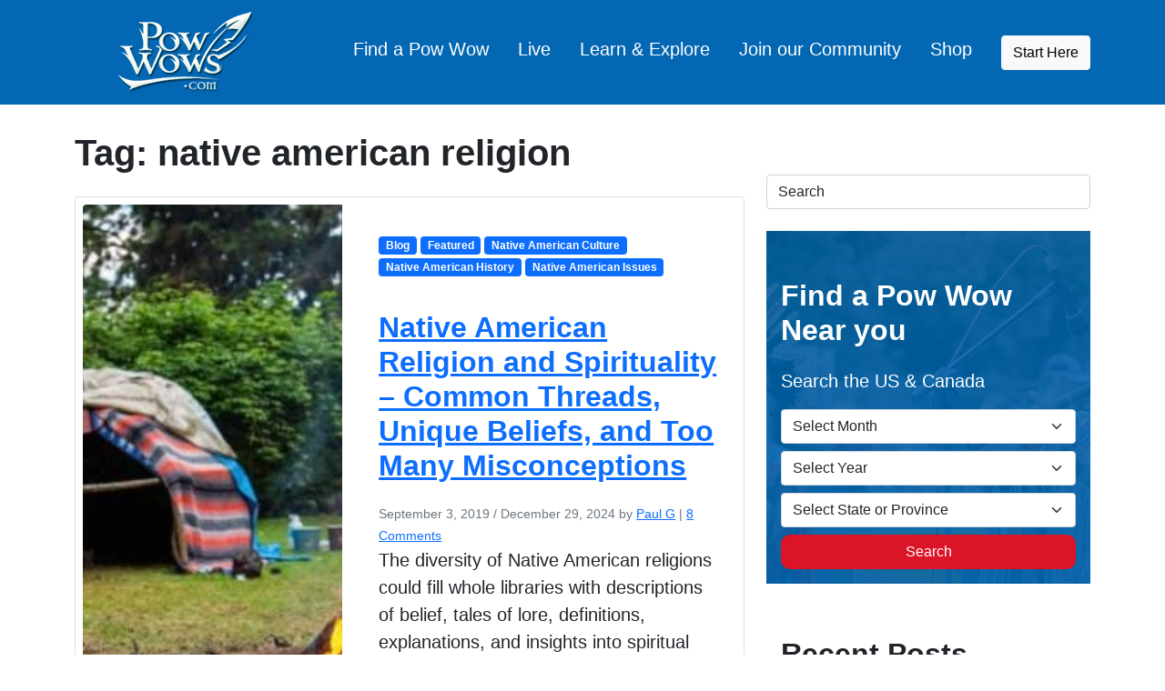

--- FILE ---
content_type: text/html; charset=UTF-8
request_url: https://www.powwows.com/tag/native-american-religion/
body_size: 23965
content:
<!DOCTYPE html>

<html lang="en-US">



<head><script class="mv-script-optimized" type="text/javascript" async="async" fetchpriority="high" data-noptimize="1" data-cfasync="false" src="https://scripts.mediavine.com/tags/pow-wows-main-site.js?ver=6.4.7" id="mv-script-wrapper-js"></script>

<meta charset="UTF-8">

<meta name="viewport" content="width=device-width, height=device-height, initial-scale=1.0, user-scalable=yes">

<link rel="profile" href="https://gmpg.org/xfn/11">

<link rel="alternate" type="application/rss+xml" title="Pow Wow Life Podcast" href="https://powwowlife.libsyn.com/rss">



<script type="pmdelayedscript" data-perfmatters-type="text/javascript" data-cfasync="false" data-no-optimize="1" data-no-defer="1" data-no-minify="1">

function make_date(){

var month = document.getElementById('srchMonth').value;

var year = document.getElementById('srchYear').value;

if(month!='' && year=='' ) {

date = '2014-'+month+'-01,2026-'+month+'-28';

}

if(month=='' && year!='' ) {

date = year+'-01-01,'+year+'-12-31';

}

if(month!='' && year!='' ) {

date = year+'-'+month+'-01,'+year+'-'+month+'-28';

}

document.getElementById('scope').value = date;

//alert(date);

}

</script>

<script type="pmdelayedscript" src="//geniuslinkcdn.com/snippet.min.js" defer data-perfmatters-type="text/javascript" data-cfasync="false" data-no-optimize="1" data-no-defer="1" data-no-minify="1"></script>
<script type="pmdelayedscript" data-perfmatters-type="text/javascript" data-cfasync="false" data-no-optimize="1" data-no-defer="1" data-no-minify="1">
document.addEventListener("DOMContentLoaded", function() {
var tsid =145336;
Genius.itunes.convertLinks(tsid, false, "https://buy.geni.us"); Genius.amazon.convertLinks(tsid, true, "https://buy.geni.us"); });
</script>

<meta name="robots" content="noindex, follow">

	<!-- This site is optimized with the Yoast SEO Premium plugin v23.5 (Yoast SEO v23.5) - https://yoast.com/wordpress/plugins/seo/ -->
	<title>native american religion- Tag Archives - PowWows.com T</title><link rel="preload" href="https://www.powwows.com/wp-content/themes/bootscore-child-main/img/logo/logo.png" as="image" fetchpriority="high"><link rel="preload" href="https://www.powwows.com/wp-content/uploads/2019/08/Native-American-Religion-and-Spirituality-600x400.jpg" as="image" imagesrcset="https://www.powwows.com/wp-content/uploads/2019/08/Native-American-Religion-and-Spirituality-600x400.jpg 600w, https://www.powwows.com/wp-content/uploads/2019/08/Native-American-Religion-and-Spirituality-900x600.jpg 900w, https://www.powwows.com/wp-content/uploads/2019/08/Native-American-Religion-and-Spirituality-150x100.jpg 150w, https://www.powwows.com/wp-content/uploads/2019/08/Native-American-Religion-and-Spirituality.jpg 1536w" imagesizes="(max-width: 600px) 100vw, 600px" fetchpriority="high"><style id="perfmatters-used-css">.animated{-webkit-animation-duration:1s;animation-duration:1s;-webkit-animation-fill-mode:both;animation-fill-mode:both;}.animated.infinite{-webkit-animation-iteration-count:infinite;animation-iteration-count:infinite;}.animated.hinge{-webkit-animation-duration:2s;animation-duration:2s;}@-webkit-keyframes bounce{0%,100%,20%,53%,80%{-webkit-transition-timing-function:cubic-bezier(.215,.61,.355,1);transition-timing-function:cubic-bezier(.215,.61,.355,1);-webkit-transform:translate3d(0,0,0);transform:translate3d(0,0,0);}40%,43%{-webkit-transition-timing-function:cubic-bezier(.755,.05,.855,.06);transition-timing-function:cubic-bezier(.755,.05,.855,.06);-webkit-transform:translate3d(0,-30px,0);transform:translate3d(0,-30px,0);}70%{-webkit-transition-timing-function:cubic-bezier(.755,.05,.855,.06);transition-timing-function:cubic-bezier(.755,.05,.855,.06);-webkit-transform:translate3d(0,-15px,0);transform:translate3d(0,-15px,0);}90%{-webkit-transform:translate3d(0,-4px,0);transform:translate3d(0,-4px,0);}}@keyframes bounce{0%,100%,20%,53%,80%{-webkit-transition-timing-function:cubic-bezier(.215,.61,.355,1);transition-timing-function:cubic-bezier(.215,.61,.355,1);-webkit-transform:translate3d(0,0,0);transform:translate3d(0,0,0);}40%,43%{-webkit-transition-timing-function:cubic-bezier(.755,.05,.855,.06);transition-timing-function:cubic-bezier(.755,.05,.855,.06);-webkit-transform:translate3d(0,-30px,0);transform:translate3d(0,-30px,0);}70%{-webkit-transition-timing-function:cubic-bezier(.755,.05,.855,.06);transition-timing-function:cubic-bezier(.755,.05,.855,.06);-webkit-transform:translate3d(0,-15px,0);transform:translate3d(0,-15px,0);}90%{-webkit-transform:translate3d(0,-4px,0);transform:translate3d(0,-4px,0);}}@-webkit-keyframes flash{0%,100%,50%{opacity:1;}25%,75%{opacity:0;}}@keyframes flash{0%,100%,50%{opacity:1;}25%,75%{opacity:0;}}@-webkit-keyframes pulse{0%{-webkit-transform:scale3d(1,1,1);transform:scale3d(1,1,1);}50%{-webkit-transform:scale3d(1.05,1.05,1.05);transform:scale3d(1.05,1.05,1.05);}100%{-webkit-transform:scale3d(1,1,1);transform:scale3d(1,1,1);}}@keyframes pulse{0%{-webkit-transform:scale3d(1,1,1);transform:scale3d(1,1,1);}50%{-webkit-transform:scale3d(1.05,1.05,1.05);transform:scale3d(1.05,1.05,1.05);}100%{-webkit-transform:scale3d(1,1,1);transform:scale3d(1,1,1);}}@-webkit-keyframes rubberBand{0%{-webkit-transform:scale3d(1,1,1);transform:scale3d(1,1,1);}30%{-webkit-transform:scale3d(1.25,.75,1);transform:scale3d(1.25,.75,1);}40%{-webkit-transform:scale3d(.75,1.25,1);transform:scale3d(.75,1.25,1);}50%{-webkit-transform:scale3d(1.15,.85,1);transform:scale3d(1.15,.85,1);}65%{-webkit-transform:scale3d(.95,1.05,1);transform:scale3d(.95,1.05,1);}75%{-webkit-transform:scale3d(1.05,.95,1);transform:scale3d(1.05,.95,1);}100%{-webkit-transform:scale3d(1,1,1);transform:scale3d(1,1,1);}}@keyframes rubberBand{0%{-webkit-transform:scale3d(1,1,1);transform:scale3d(1,1,1);}30%{-webkit-transform:scale3d(1.25,.75,1);transform:scale3d(1.25,.75,1);}40%{-webkit-transform:scale3d(.75,1.25,1);transform:scale3d(.75,1.25,1);}50%{-webkit-transform:scale3d(1.15,.85,1);transform:scale3d(1.15,.85,1);}65%{-webkit-transform:scale3d(.95,1.05,1);transform:scale3d(.95,1.05,1);}75%{-webkit-transform:scale3d(1.05,.95,1);transform:scale3d(1.05,.95,1);}100%{-webkit-transform:scale3d(1,1,1);transform:scale3d(1,1,1);}}@-webkit-keyframes shake{0%,100%{-webkit-transform:translate3d(0,0,0);transform:translate3d(0,0,0);}10%,30%,50%,70%,90%{-webkit-transform:translate3d(-10px,0,0);transform:translate3d(-10px,0,0);}20%,40%,60%,80%{-webkit-transform:translate3d(10px,0,0);transform:translate3d(10px,0,0);}}@keyframes shake{0%,100%{-webkit-transform:translate3d(0,0,0);transform:translate3d(0,0,0);}10%,30%,50%,70%,90%{-webkit-transform:translate3d(-10px,0,0);transform:translate3d(-10px,0,0);}20%,40%,60%,80%{-webkit-transform:translate3d(10px,0,0);transform:translate3d(10px,0,0);}}@-webkit-keyframes swing{20%{-webkit-transform:rotate3d(0,0,1,15deg);transform:rotate3d(0,0,1,15deg);}40%{-webkit-transform:rotate3d(0,0,1,-10deg);transform:rotate3d(0,0,1,-10deg);}60%{-webkit-transform:rotate3d(0,0,1,5deg);transform:rotate3d(0,0,1,5deg);}80%{-webkit-transform:rotate3d(0,0,1,-5deg);transform:rotate3d(0,0,1,-5deg);}100%{-webkit-transform:rotate3d(0,0,1,0deg);transform:rotate3d(0,0,1,0deg);}}@keyframes swing{20%{-webkit-transform:rotate3d(0,0,1,15deg);transform:rotate3d(0,0,1,15deg);}40%{-webkit-transform:rotate3d(0,0,1,-10deg);transform:rotate3d(0,0,1,-10deg);}60%{-webkit-transform:rotate3d(0,0,1,5deg);transform:rotate3d(0,0,1,5deg);}80%{-webkit-transform:rotate3d(0,0,1,-5deg);transform:rotate3d(0,0,1,-5deg);}100%{-webkit-transform:rotate3d(0,0,1,0deg);transform:rotate3d(0,0,1,0deg);}}@-webkit-keyframes tada{0%{-webkit-transform:scale3d(1,1,1);transform:scale3d(1,1,1);}10%,20%{-webkit-transform:scale3d(.9,.9,.9) rotate3d(0,0,1,-3deg);transform:scale3d(.9,.9,.9) rotate3d(0,0,1,-3deg);}30%,50%,70%,90%{-webkit-transform:scale3d(1.1,1.1,1.1) rotate3d(0,0,1,3deg);transform:scale3d(1.1,1.1,1.1) rotate3d(0,0,1,3deg);}40%,60%,80%{-webkit-transform:scale3d(1.1,1.1,1.1) rotate3d(0,0,1,-3deg);transform:scale3d(1.1,1.1,1.1) rotate3d(0,0,1,-3deg);}100%{-webkit-transform:scale3d(1,1,1);transform:scale3d(1,1,1);}}@keyframes tada{0%{-webkit-transform:scale3d(1,1,1);transform:scale3d(1,1,1);}10%,20%{-webkit-transform:scale3d(.9,.9,.9) rotate3d(0,0,1,-3deg);transform:scale3d(.9,.9,.9) rotate3d(0,0,1,-3deg);}30%,50%,70%,90%{-webkit-transform:scale3d(1.1,1.1,1.1) rotate3d(0,0,1,3deg);transform:scale3d(1.1,1.1,1.1) rotate3d(0,0,1,3deg);}40%,60%,80%{-webkit-transform:scale3d(1.1,1.1,1.1) rotate3d(0,0,1,-3deg);transform:scale3d(1.1,1.1,1.1) rotate3d(0,0,1,-3deg);}100%{-webkit-transform:scale3d(1,1,1);transform:scale3d(1,1,1);}}@-webkit-keyframes wobble{0%{-webkit-transform:none;transform:none;}15%{-webkit-transform:translate3d(-25%,0,0) rotate3d(0,0,1,-5deg);transform:translate3d(-25%,0,0) rotate3d(0,0,1,-5deg);}30%{-webkit-transform:translate3d(20%,0,0) rotate3d(0,0,1,3deg);transform:translate3d(20%,0,0) rotate3d(0,0,1,3deg);}45%{-webkit-transform:translate3d(-15%,0,0) rotate3d(0,0,1,-3deg);transform:translate3d(-15%,0,0) rotate3d(0,0,1,-3deg);}60%{-webkit-transform:translate3d(10%,0,0) rotate3d(0,0,1,2deg);transform:translate3d(10%,0,0) rotate3d(0,0,1,2deg);}75%{-webkit-transform:translate3d(-5%,0,0) rotate3d(0,0,1,-1deg);transform:translate3d(-5%,0,0) rotate3d(0,0,1,-1deg);}100%{-webkit-transform:none;transform:none;}}@keyframes wobble{0%{-webkit-transform:none;transform:none;}15%{-webkit-transform:translate3d(-25%,0,0) rotate3d(0,0,1,-5deg);transform:translate3d(-25%,0,0) rotate3d(0,0,1,-5deg);}30%{-webkit-transform:translate3d(20%,0,0) rotate3d(0,0,1,3deg);transform:translate3d(20%,0,0) rotate3d(0,0,1,3deg);}45%{-webkit-transform:translate3d(-15%,0,0) rotate3d(0,0,1,-3deg);transform:translate3d(-15%,0,0) rotate3d(0,0,1,-3deg);}60%{-webkit-transform:translate3d(10%,0,0) rotate3d(0,0,1,2deg);transform:translate3d(10%,0,0) rotate3d(0,0,1,2deg);}75%{-webkit-transform:translate3d(-5%,0,0) rotate3d(0,0,1,-1deg);transform:translate3d(-5%,0,0) rotate3d(0,0,1,-1deg);}100%{-webkit-transform:none;transform:none;}}@-webkit-keyframes bounceIn{0%,100%,20%,40%,60%,80%{-webkit-transition-timing-function:cubic-bezier(.215,.61,.355,1);transition-timing-function:cubic-bezier(.215,.61,.355,1);}0%{opacity:0;-webkit-transform:scale3d(.3,.3,.3);transform:scale3d(.3,.3,.3);}20%{-webkit-transform:scale3d(1.1,1.1,1.1);transform:scale3d(1.1,1.1,1.1);}40%{-webkit-transform:scale3d(.9,.9,.9);transform:scale3d(.9,.9,.9);}60%{opacity:1;-webkit-transform:scale3d(1.03,1.03,1.03);transform:scale3d(1.03,1.03,1.03);}80%{-webkit-transform:scale3d(.97,.97,.97);transform:scale3d(.97,.97,.97);}100%{opacity:1;-webkit-transform:scale3d(1,1,1);transform:scale3d(1,1,1);}}@keyframes bounceIn{0%,100%,20%,40%,60%,80%{-webkit-transition-timing-function:cubic-bezier(.215,.61,.355,1);transition-timing-function:cubic-bezier(.215,.61,.355,1);}0%{opacity:0;-webkit-transform:scale3d(.3,.3,.3);transform:scale3d(.3,.3,.3);}20%{-webkit-transform:scale3d(1.1,1.1,1.1);transform:scale3d(1.1,1.1,1.1);}40%{-webkit-transform:scale3d(.9,.9,.9);transform:scale3d(.9,.9,.9);}60%{opacity:1;-webkit-transform:scale3d(1.03,1.03,1.03);transform:scale3d(1.03,1.03,1.03);}80%{-webkit-transform:scale3d(.97,.97,.97);transform:scale3d(.97,.97,.97);}100%{opacity:1;-webkit-transform:scale3d(1,1,1);transform:scale3d(1,1,1);}}@-webkit-keyframes bounceInDown{0%,100%,60%,75%,90%{-webkit-transition-timing-function:cubic-bezier(.215,.61,.355,1);transition-timing-function:cubic-bezier(.215,.61,.355,1);}0%{opacity:0;-webkit-transform:translate3d(0,-3000px,0);transform:translate3d(0,-3000px,0);}60%{opacity:1;-webkit-transform:translate3d(0,25px,0);transform:translate3d(0,25px,0);}75%{-webkit-transform:translate3d(0,-10px,0);transform:translate3d(0,-10px,0);}90%{-webkit-transform:translate3d(0,5px,0);transform:translate3d(0,5px,0);}100%{-webkit-transform:none;transform:none;}}@keyframes bounceInDown{0%,100%,60%,75%,90%{-webkit-transition-timing-function:cubic-bezier(.215,.61,.355,1);transition-timing-function:cubic-bezier(.215,.61,.355,1);}0%{opacity:0;-webkit-transform:translate3d(0,-3000px,0);transform:translate3d(0,-3000px,0);}60%{opacity:1;-webkit-transform:translate3d(0,25px,0);transform:translate3d(0,25px,0);}75%{-webkit-transform:translate3d(0,-10px,0);transform:translate3d(0,-10px,0);}90%{-webkit-transform:translate3d(0,5px,0);transform:translate3d(0,5px,0);}100%{-webkit-transform:none;transform:none;}}@-webkit-keyframes bounceInLeft{0%,100%,60%,75%,90%{-webkit-transition-timing-function:cubic-bezier(.215,.61,.355,1);transition-timing-function:cubic-bezier(.215,.61,.355,1);}0%{opacity:0;-webkit-transform:translate3d(-3000px,0,0);transform:translate3d(-3000px,0,0);}60%{opacity:1;-webkit-transform:translate3d(25px,0,0);transform:translate3d(25px,0,0);}75%{-webkit-transform:translate3d(-10px,0,0);transform:translate3d(-10px,0,0);}90%{-webkit-transform:translate3d(5px,0,0);transform:translate3d(5px,0,0);}100%{-webkit-transform:none;transform:none;}}@keyframes bounceInLeft{0%,100%,60%,75%,90%{-webkit-transition-timing-function:cubic-bezier(.215,.61,.355,1);transition-timing-function:cubic-bezier(.215,.61,.355,1);}0%{opacity:0;-webkit-transform:translate3d(-3000px,0,0);transform:translate3d(-3000px,0,0);}60%{opacity:1;-webkit-transform:translate3d(25px,0,0);transform:translate3d(25px,0,0);}75%{-webkit-transform:translate3d(-10px,0,0);transform:translate3d(-10px,0,0);}90%{-webkit-transform:translate3d(5px,0,0);transform:translate3d(5px,0,0);}100%{-webkit-transform:none;transform:none;}}@-webkit-keyframes bounceInRight{0%,100%,60%,75%,90%{-webkit-transition-timing-function:cubic-bezier(.215,.61,.355,1);transition-timing-function:cubic-bezier(.215,.61,.355,1);}0%{opacity:0;-webkit-transform:translate3d(3000px,0,0);transform:translate3d(3000px,0,0);}60%{opacity:1;-webkit-transform:translate3d(-25px,0,0);transform:translate3d(-25px,0,0);}75%{-webkit-transform:translate3d(10px,0,0);transform:translate3d(10px,0,0);}90%{-webkit-transform:translate3d(-5px,0,0);transform:translate3d(-5px,0,0);}100%{-webkit-transform:none;transform:none;}}@keyframes bounceInRight{0%,100%,60%,75%,90%{-webkit-transition-timing-function:cubic-bezier(.215,.61,.355,1);transition-timing-function:cubic-bezier(.215,.61,.355,1);}0%{opacity:0;-webkit-transform:translate3d(3000px,0,0);transform:translate3d(3000px,0,0);}60%{opacity:1;-webkit-transform:translate3d(-25px,0,0);transform:translate3d(-25px,0,0);}75%{-webkit-transform:translate3d(10px,0,0);transform:translate3d(10px,0,0);}90%{-webkit-transform:translate3d(-5px,0,0);transform:translate3d(-5px,0,0);}100%{-webkit-transform:none;transform:none;}}@-webkit-keyframes bounceInUp{0%,100%,60%,75%,90%{-webkit-transition-timing-function:cubic-bezier(.215,.61,.355,1);transition-timing-function:cubic-bezier(.215,.61,.355,1);}0%{opacity:0;-webkit-transform:translate3d(0,3000px,0);transform:translate3d(0,3000px,0);}60%{opacity:1;-webkit-transform:translate3d(0,-20px,0);transform:translate3d(0,-20px,0);}75%{-webkit-transform:translate3d(0,10px,0);transform:translate3d(0,10px,0);}90%{-webkit-transform:translate3d(0,-5px,0);transform:translate3d(0,-5px,0);}100%{-webkit-transform:translate3d(0,0,0);transform:translate3d(0,0,0);}}@keyframes bounceInUp{0%,100%,60%,75%,90%{-webkit-transition-timing-function:cubic-bezier(.215,.61,.355,1);transition-timing-function:cubic-bezier(.215,.61,.355,1);}0%{opacity:0;-webkit-transform:translate3d(0,3000px,0);transform:translate3d(0,3000px,0);}60%{opacity:1;-webkit-transform:translate3d(0,-20px,0);transform:translate3d(0,-20px,0);}75%{-webkit-transform:translate3d(0,10px,0);transform:translate3d(0,10px,0);}90%{-webkit-transform:translate3d(0,-5px,0);transform:translate3d(0,-5px,0);}100%{-webkit-transform:translate3d(0,0,0);transform:translate3d(0,0,0);}}@-webkit-keyframes bounceOut{20%{-webkit-transform:scale3d(.9,.9,.9);transform:scale3d(.9,.9,.9);}50%,55%{opacity:1;-webkit-transform:scale3d(1.1,1.1,1.1);transform:scale3d(1.1,1.1,1.1);}100%{opacity:0;-webkit-transform:scale3d(.3,.3,.3);transform:scale3d(.3,.3,.3);}}@keyframes bounceOut{20%{-webkit-transform:scale3d(.9,.9,.9);transform:scale3d(.9,.9,.9);}50%,55%{opacity:1;-webkit-transform:scale3d(1.1,1.1,1.1);transform:scale3d(1.1,1.1,1.1);}100%{opacity:0;-webkit-transform:scale3d(.3,.3,.3);transform:scale3d(.3,.3,.3);}}@-webkit-keyframes bounceOutDown{20%{-webkit-transform:translate3d(0,10px,0);transform:translate3d(0,10px,0);}40%,45%{opacity:1;-webkit-transform:translate3d(0,-20px,0);transform:translate3d(0,-20px,0);}100%{opacity:0;-webkit-transform:translate3d(0,2000px,0);transform:translate3d(0,2000px,0);}}@keyframes bounceOutDown{20%{-webkit-transform:translate3d(0,10px,0);transform:translate3d(0,10px,0);}40%,45%{opacity:1;-webkit-transform:translate3d(0,-20px,0);transform:translate3d(0,-20px,0);}100%{opacity:0;-webkit-transform:translate3d(0,2000px,0);transform:translate3d(0,2000px,0);}}@-webkit-keyframes bounceOutLeft{20%{opacity:1;-webkit-transform:translate3d(20px,0,0);transform:translate3d(20px,0,0);}100%{opacity:0;-webkit-transform:translate3d(-2000px,0,0);transform:translate3d(-2000px,0,0);}}@keyframes bounceOutLeft{20%{opacity:1;-webkit-transform:translate3d(20px,0,0);transform:translate3d(20px,0,0);}100%{opacity:0;-webkit-transform:translate3d(-2000px,0,0);transform:translate3d(-2000px,0,0);}}@-webkit-keyframes bounceOutRight{20%{opacity:1;-webkit-transform:translate3d(-20px,0,0);transform:translate3d(-20px,0,0);}100%{opacity:0;-webkit-transform:translate3d(2000px,0,0);transform:translate3d(2000px,0,0);}}@keyframes bounceOutRight{20%{opacity:1;-webkit-transform:translate3d(-20px,0,0);transform:translate3d(-20px,0,0);}100%{opacity:0;-webkit-transform:translate3d(2000px,0,0);transform:translate3d(2000px,0,0);}}@-webkit-keyframes bounceOutUp{20%{-webkit-transform:translate3d(0,-10px,0);transform:translate3d(0,-10px,0);}40%,45%{opacity:1;-webkit-transform:translate3d(0,20px,0);transform:translate3d(0,20px,0);}100%{opacity:0;-webkit-transform:translate3d(0,-2000px,0);transform:translate3d(0,-2000px,0);}}@keyframes bounceOutUp{20%{-webkit-transform:translate3d(0,-10px,0);transform:translate3d(0,-10px,0);}40%,45%{opacity:1;-webkit-transform:translate3d(0,20px,0);transform:translate3d(0,20px,0);}100%{opacity:0;-webkit-transform:translate3d(0,-2000px,0);transform:translate3d(0,-2000px,0);}}@-webkit-keyframes fadeIn{0%{opacity:0;}100%{opacity:1;}}@keyframes fadeIn{0%{opacity:0;}100%{opacity:1;}}@-webkit-keyframes fadeInDown{0%{opacity:0;-webkit-transform:translate3d(0,-100%,0);transform:translate3d(0,-100%,0);}100%{opacity:1;-webkit-transform:none;transform:none;}}@keyframes fadeInDown{0%{opacity:0;-webkit-transform:translate3d(0,-100%,0);transform:translate3d(0,-100%,0);}100%{opacity:1;-webkit-transform:none;transform:none;}}@-webkit-keyframes fadeInDownBig{0%{opacity:0;-webkit-transform:translate3d(0,-2000px,0);transform:translate3d(0,-2000px,0);}100%{opacity:1;-webkit-transform:none;transform:none;}}@keyframes fadeInDownBig{0%{opacity:0;-webkit-transform:translate3d(0,-2000px,0);transform:translate3d(0,-2000px,0);}100%{opacity:1;-webkit-transform:none;transform:none;}}@-webkit-keyframes fadeInLeft{0%{opacity:0;-webkit-transform:translate3d(-100%,0,0);transform:translate3d(-100%,0,0);}100%{opacity:1;-webkit-transform:none;transform:none;}}@keyframes fadeInLeft{0%{opacity:0;-webkit-transform:translate3d(-100%,0,0);transform:translate3d(-100%,0,0);}100%{opacity:1;-webkit-transform:none;transform:none;}}@-webkit-keyframes fadeInLeftBig{0%{opacity:0;-webkit-transform:translate3d(-2000px,0,0);transform:translate3d(-2000px,0,0);}100%{opacity:1;-webkit-transform:none;transform:none;}}@keyframes fadeInLeftBig{0%{opacity:0;-webkit-transform:translate3d(-2000px,0,0);transform:translate3d(-2000px,0,0);}100%{opacity:1;-webkit-transform:none;transform:none;}}@-webkit-keyframes fadeInRight{0%{opacity:0;-webkit-transform:translate3d(100%,0,0);transform:translate3d(100%,0,0);}100%{opacity:1;-webkit-transform:none;transform:none;}}@keyframes fadeInRight{0%{opacity:0;-webkit-transform:translate3d(100%,0,0);transform:translate3d(100%,0,0);}100%{opacity:1;-webkit-transform:none;transform:none;}}@-webkit-keyframes fadeInRightBig{0%{opacity:0;-webkit-transform:translate3d(2000px,0,0);transform:translate3d(2000px,0,0);}100%{opacity:1;-webkit-transform:none;transform:none;}}@keyframes fadeInRightBig{0%{opacity:0;-webkit-transform:translate3d(2000px,0,0);transform:translate3d(2000px,0,0);}100%{opacity:1;-webkit-transform:none;transform:none;}}@-webkit-keyframes fadeInUp{0%{opacity:0;-webkit-transform:translate3d(0,100%,0);transform:translate3d(0,100%,0);}100%{opacity:1;-webkit-transform:none;transform:none;}}@keyframes fadeInUp{0%{opacity:0;-webkit-transform:translate3d(0,100%,0);transform:translate3d(0,100%,0);}100%{opacity:1;-webkit-transform:none;transform:none;}}@-webkit-keyframes fadeInUpBig{0%{opacity:0;-webkit-transform:translate3d(0,2000px,0);transform:translate3d(0,2000px,0);}100%{opacity:1;-webkit-transform:none;transform:none;}}@keyframes fadeInUpBig{0%{opacity:0;-webkit-transform:translate3d(0,2000px,0);transform:translate3d(0,2000px,0);}100%{opacity:1;-webkit-transform:none;transform:none;}}@-webkit-keyframes fadeOut{0%{opacity:1;}100%{opacity:0;}}@keyframes fadeOut{0%{opacity:1;}100%{opacity:0;}}@-webkit-keyframes fadeOutDown{0%{opacity:1;}100%{opacity:0;-webkit-transform:translate3d(0,100%,0);transform:translate3d(0,100%,0);}}@keyframes fadeOutDown{0%{opacity:1;}100%{opacity:0;-webkit-transform:translate3d(0,100%,0);transform:translate3d(0,100%,0);}}@-webkit-keyframes fadeOutDownBig{0%{opacity:1;}100%{opacity:0;-webkit-transform:translate3d(0,2000px,0);transform:translate3d(0,2000px,0);}}@keyframes fadeOutDownBig{0%{opacity:1;}100%{opacity:0;-webkit-transform:translate3d(0,2000px,0);transform:translate3d(0,2000px,0);}}@-webkit-keyframes fadeOutLeft{0%{opacity:1;}100%{opacity:0;-webkit-transform:translate3d(-100%,0,0);transform:translate3d(-100%,0,0);}}@keyframes fadeOutLeft{0%{opacity:1;}100%{opacity:0;-webkit-transform:translate3d(-100%,0,0);transform:translate3d(-100%,0,0);}}@-webkit-keyframes fadeOutLeftBig{0%{opacity:1;}100%{opacity:0;-webkit-transform:translate3d(-2000px,0,0);transform:translate3d(-2000px,0,0);}}@keyframes fadeOutLeftBig{0%{opacity:1;}100%{opacity:0;-webkit-transform:translate3d(-2000px,0,0);transform:translate3d(-2000px,0,0);}}@-webkit-keyframes fadeOutRight{0%{opacity:1;}100%{opacity:0;-webkit-transform:translate3d(100%,0,0);transform:translate3d(100%,0,0);}}@keyframes fadeOutRight{0%{opacity:1;}100%{opacity:0;-webkit-transform:translate3d(100%,0,0);transform:translate3d(100%,0,0);}}@-webkit-keyframes fadeOutRightBig{0%{opacity:1;}100%{opacity:0;-webkit-transform:translate3d(2000px,0,0);transform:translate3d(2000px,0,0);}}@keyframes fadeOutRightBig{0%{opacity:1;}100%{opacity:0;-webkit-transform:translate3d(2000px,0,0);transform:translate3d(2000px,0,0);}}@-webkit-keyframes fadeOutUp{0%{opacity:1;}100%{opacity:0;-webkit-transform:translate3d(0,-100%,0);transform:translate3d(0,-100%,0);}}@keyframes fadeOutUp{0%{opacity:1;}100%{opacity:0;-webkit-transform:translate3d(0,-100%,0);transform:translate3d(0,-100%,0);}}@-webkit-keyframes fadeOutUpBig{0%{opacity:1;}100%{opacity:0;-webkit-transform:translate3d(0,-2000px,0);transform:translate3d(0,-2000px,0);}}@keyframes fadeOutUpBig{0%{opacity:1;}100%{opacity:0;-webkit-transform:translate3d(0,-2000px,0);transform:translate3d(0,-2000px,0);}}@-webkit-keyframes flip{0%{-webkit-transform:perspective(400px) rotate3d(0,1,0,-360deg);transform:perspective(400px) rotate3d(0,1,0,-360deg);-webkit-animation-timing-function:ease-out;animation-timing-function:ease-out;}40%{-webkit-transform:perspective(400px) translate3d(0,0,150px) rotate3d(0,1,0,-190deg);transform:perspective(400px) translate3d(0,0,150px) rotate3d(0,1,0,-190deg);-webkit-animation-timing-function:ease-out;animation-timing-function:ease-out;}50%{-webkit-transform:perspective(400px) translate3d(0,0,150px) rotate3d(0,1,0,-170deg);transform:perspective(400px) translate3d(0,0,150px) rotate3d(0,1,0,-170deg);-webkit-animation-timing-function:ease-in;animation-timing-function:ease-in;}80%{-webkit-transform:perspective(400px) scale3d(.95,.95,.95);transform:perspective(400px) scale3d(.95,.95,.95);-webkit-animation-timing-function:ease-in;animation-timing-function:ease-in;}100%{-webkit-transform:perspective(400px);transform:perspective(400px);-webkit-animation-timing-function:ease-in;animation-timing-function:ease-in;}}@keyframes flip{0%{-webkit-transform:perspective(400px) rotate3d(0,1,0,-360deg);transform:perspective(400px) rotate3d(0,1,0,-360deg);-webkit-animation-timing-function:ease-out;animation-timing-function:ease-out;}40%{-webkit-transform:perspective(400px) translate3d(0,0,150px) rotate3d(0,1,0,-190deg);transform:perspective(400px) translate3d(0,0,150px) rotate3d(0,1,0,-190deg);-webkit-animation-timing-function:ease-out;animation-timing-function:ease-out;}50%{-webkit-transform:perspective(400px) translate3d(0,0,150px) rotate3d(0,1,0,-170deg);transform:perspective(400px) translate3d(0,0,150px) rotate3d(0,1,0,-170deg);-webkit-animation-timing-function:ease-in;animation-timing-function:ease-in;}80%{-webkit-transform:perspective(400px) scale3d(.95,.95,.95);transform:perspective(400px) scale3d(.95,.95,.95);-webkit-animation-timing-function:ease-in;animation-timing-function:ease-in;}100%{-webkit-transform:perspective(400px);transform:perspective(400px);-webkit-animation-timing-function:ease-in;animation-timing-function:ease-in;}}.animated.flip{-webkit-backface-visibility:visible;backface-visibility:visible;-webkit-animation-name:flip;animation-name:flip;}@-webkit-keyframes flipInX{0%{-webkit-transform:perspective(400px) rotate3d(1,0,0,90deg);transform:perspective(400px) rotate3d(1,0,0,90deg);-webkit-transition-timing-function:ease-in;transition-timing-function:ease-in;opacity:0;}40%{-webkit-transform:perspective(400px) rotate3d(1,0,0,-20deg);transform:perspective(400px) rotate3d(1,0,0,-20deg);-webkit-transition-timing-function:ease-in;transition-timing-function:ease-in;}60%{-webkit-transform:perspective(400px) rotate3d(1,0,0,10deg);transform:perspective(400px) rotate3d(1,0,0,10deg);opacity:1;}80%{-webkit-transform:perspective(400px) rotate3d(1,0,0,-5deg);transform:perspective(400px) rotate3d(1,0,0,-5deg);}100%{-webkit-transform:perspective(400px);transform:perspective(400px);}}@keyframes flipInX{0%{-webkit-transform:perspective(400px) rotate3d(1,0,0,90deg);transform:perspective(400px) rotate3d(1,0,0,90deg);-webkit-transition-timing-function:ease-in;transition-timing-function:ease-in;opacity:0;}40%{-webkit-transform:perspective(400px) rotate3d(1,0,0,-20deg);transform:perspective(400px) rotate3d(1,0,0,-20deg);-webkit-transition-timing-function:ease-in;transition-timing-function:ease-in;}60%{-webkit-transform:perspective(400px) rotate3d(1,0,0,10deg);transform:perspective(400px) rotate3d(1,0,0,10deg);opacity:1;}80%{-webkit-transform:perspective(400px) rotate3d(1,0,0,-5deg);transform:perspective(400px) rotate3d(1,0,0,-5deg);}100%{-webkit-transform:perspective(400px);transform:perspective(400px);}}@-webkit-keyframes flipInY{0%{-webkit-transform:perspective(400px) rotate3d(0,1,0,90deg);transform:perspective(400px) rotate3d(0,1,0,90deg);-webkit-transition-timing-function:ease-in;transition-timing-function:ease-in;opacity:0;}40%{-webkit-transform:perspective(400px) rotate3d(0,1,0,-20deg);transform:perspective(400px) rotate3d(0,1,0,-20deg);-webkit-transition-timing-function:ease-in;transition-timing-function:ease-in;}60%{-webkit-transform:perspective(400px) rotate3d(0,1,0,10deg);transform:perspective(400px) rotate3d(0,1,0,10deg);opacity:1;}80%{-webkit-transform:perspective(400px) rotate3d(0,1,0,-5deg);transform:perspective(400px) rotate3d(0,1,0,-5deg);}100%{-webkit-transform:perspective(400px);transform:perspective(400px);}}@keyframes flipInY{0%{-webkit-transform:perspective(400px) rotate3d(0,1,0,90deg);transform:perspective(400px) rotate3d(0,1,0,90deg);-webkit-transition-timing-function:ease-in;transition-timing-function:ease-in;opacity:0;}40%{-webkit-transform:perspective(400px) rotate3d(0,1,0,-20deg);transform:perspective(400px) rotate3d(0,1,0,-20deg);-webkit-transition-timing-function:ease-in;transition-timing-function:ease-in;}60%{-webkit-transform:perspective(400px) rotate3d(0,1,0,10deg);transform:perspective(400px) rotate3d(0,1,0,10deg);opacity:1;}80%{-webkit-transform:perspective(400px) rotate3d(0,1,0,-5deg);transform:perspective(400px) rotate3d(0,1,0,-5deg);}100%{-webkit-transform:perspective(400px);transform:perspective(400px);}}@-webkit-keyframes flipOutX{0%{-webkit-transform:perspective(400px);transform:perspective(400px);}30%{-webkit-transform:perspective(400px) rotate3d(1,0,0,-20deg);transform:perspective(400px) rotate3d(1,0,0,-20deg);opacity:1;}100%{-webkit-transform:perspective(400px) rotate3d(1,0,0,90deg);transform:perspective(400px) rotate3d(1,0,0,90deg);opacity:0;}}@keyframes flipOutX{0%{-webkit-transform:perspective(400px);transform:perspective(400px);}30%{-webkit-transform:perspective(400px) rotate3d(1,0,0,-20deg);transform:perspective(400px) rotate3d(1,0,0,-20deg);opacity:1;}100%{-webkit-transform:perspective(400px) rotate3d(1,0,0,90deg);transform:perspective(400px) rotate3d(1,0,0,90deg);opacity:0;}}@-webkit-keyframes flipOutY{0%{-webkit-transform:perspective(400px);transform:perspective(400px);}30%{-webkit-transform:perspective(400px) rotate3d(0,1,0,-15deg);transform:perspective(400px) rotate3d(0,1,0,-15deg);opacity:1;}100%{-webkit-transform:perspective(400px) rotate3d(0,1,0,90deg);transform:perspective(400px) rotate3d(0,1,0,90deg);opacity:0;}}@keyframes flipOutY{0%{-webkit-transform:perspective(400px);transform:perspective(400px);}30%{-webkit-transform:perspective(400px) rotate3d(0,1,0,-15deg);transform:perspective(400px) rotate3d(0,1,0,-15deg);opacity:1;}100%{-webkit-transform:perspective(400px) rotate3d(0,1,0,90deg);transform:perspective(400px) rotate3d(0,1,0,90deg);opacity:0;}}@-webkit-keyframes lightSpeedIn{0%{-webkit-transform:translate3d(100%,0,0) skewX(-30deg);transform:translate3d(100%,0,0) skewX(-30deg);opacity:0;}60%{-webkit-transform:skewX(20deg);transform:skewX(20deg);opacity:1;}80%{-webkit-transform:skewX(-5deg);transform:skewX(-5deg);opacity:1;}100%{-webkit-transform:none;transform:none;opacity:1;}}@keyframes lightSpeedIn{0%{-webkit-transform:translate3d(100%,0,0) skewX(-30deg);transform:translate3d(100%,0,0) skewX(-30deg);opacity:0;}60%{-webkit-transform:skewX(20deg);transform:skewX(20deg);opacity:1;}80%{-webkit-transform:skewX(-5deg);transform:skewX(-5deg);opacity:1;}100%{-webkit-transform:none;transform:none;opacity:1;}}@-webkit-keyframes lightSpeedOut{0%{opacity:1;}100%{-webkit-transform:translate3d(100%,0,0) skewX(30deg);transform:translate3d(100%,0,0) skewX(30deg);opacity:0;}}@keyframes lightSpeedOut{0%{opacity:1;}100%{-webkit-transform:translate3d(100%,0,0) skewX(30deg);transform:translate3d(100%,0,0) skewX(30deg);opacity:0;}}@-webkit-keyframes rotateIn{0%{-webkit-transform-origin:center;transform-origin:center;-webkit-transform:rotate3d(0,0,1,-200deg);transform:rotate3d(0,0,1,-200deg);opacity:0;}100%{-webkit-transform-origin:center;transform-origin:center;-webkit-transform:none;transform:none;opacity:1;}}@keyframes rotateIn{0%{-webkit-transform-origin:center;transform-origin:center;-webkit-transform:rotate3d(0,0,1,-200deg);transform:rotate3d(0,0,1,-200deg);opacity:0;}100%{-webkit-transform-origin:center;transform-origin:center;-webkit-transform:none;transform:none;opacity:1;}}@-webkit-keyframes rotateInDownLeft{0%{-webkit-transform-origin:left bottom;transform-origin:left bottom;-webkit-transform:rotate3d(0,0,1,-45deg);transform:rotate3d(0,0,1,-45deg);opacity:0;}100%{-webkit-transform-origin:left bottom;transform-origin:left bottom;-webkit-transform:none;transform:none;opacity:1;}}@keyframes rotateInDownLeft{0%{-webkit-transform-origin:left bottom;transform-origin:left bottom;-webkit-transform:rotate3d(0,0,1,-45deg);transform:rotate3d(0,0,1,-45deg);opacity:0;}100%{-webkit-transform-origin:left bottom;transform-origin:left bottom;-webkit-transform:none;transform:none;opacity:1;}}@-webkit-keyframes rotateInDownRight{0%{-webkit-transform-origin:right bottom;transform-origin:right bottom;-webkit-transform:rotate3d(0,0,1,45deg);transform:rotate3d(0,0,1,45deg);opacity:0;}100%{-webkit-transform-origin:right bottom;transform-origin:right bottom;-webkit-transform:none;transform:none;opacity:1;}}@keyframes rotateInDownRight{0%{-webkit-transform-origin:right bottom;transform-origin:right bottom;-webkit-transform:rotate3d(0,0,1,45deg);transform:rotate3d(0,0,1,45deg);opacity:0;}100%{-webkit-transform-origin:right bottom;transform-origin:right bottom;-webkit-transform:none;transform:none;opacity:1;}}@-webkit-keyframes rotateInUpLeft{0%{-webkit-transform-origin:left bottom;transform-origin:left bottom;-webkit-transform:rotate3d(0,0,1,45deg);transform:rotate3d(0,0,1,45deg);opacity:0;}100%{-webkit-transform-origin:left bottom;transform-origin:left bottom;-webkit-transform:none;transform:none;opacity:1;}}@keyframes rotateInUpLeft{0%{-webkit-transform-origin:left bottom;transform-origin:left bottom;-webkit-transform:rotate3d(0,0,1,45deg);transform:rotate3d(0,0,1,45deg);opacity:0;}100%{-webkit-transform-origin:left bottom;transform-origin:left bottom;-webkit-transform:none;transform:none;opacity:1;}}@-webkit-keyframes rotateInUpRight{0%{-webkit-transform-origin:right bottom;transform-origin:right bottom;-webkit-transform:rotate3d(0,0,1,-90deg);transform:rotate3d(0,0,1,-90deg);opacity:0;}100%{-webkit-transform-origin:right bottom;transform-origin:right bottom;-webkit-transform:none;transform:none;opacity:1;}}@keyframes rotateInUpRight{0%{-webkit-transform-origin:right bottom;transform-origin:right bottom;-webkit-transform:rotate3d(0,0,1,-90deg);transform:rotate3d(0,0,1,-90deg);opacity:0;}100%{-webkit-transform-origin:right bottom;transform-origin:right bottom;-webkit-transform:none;transform:none;opacity:1;}}@-webkit-keyframes rotateOut{0%{-webkit-transform-origin:center;transform-origin:center;opacity:1;}100%{-webkit-transform-origin:center;transform-origin:center;-webkit-transform:rotate3d(0,0,1,200deg);transform:rotate3d(0,0,1,200deg);opacity:0;}}@keyframes rotateOut{0%{-webkit-transform-origin:center;transform-origin:center;opacity:1;}100%{-webkit-transform-origin:center;transform-origin:center;-webkit-transform:rotate3d(0,0,1,200deg);transform:rotate3d(0,0,1,200deg);opacity:0;}}@-webkit-keyframes rotateOutDownLeft{0%{-webkit-transform-origin:left bottom;transform-origin:left bottom;opacity:1;}100%{-webkit-transform-origin:left bottom;transform-origin:left bottom;-webkit-transform:rotate3d(0,0,1,45deg);transform:rotate3d(0,0,1,45deg);opacity:0;}}@keyframes rotateOutDownLeft{0%{-webkit-transform-origin:left bottom;transform-origin:left bottom;opacity:1;}100%{-webkit-transform-origin:left bottom;transform-origin:left bottom;-webkit-transform:rotate3d(0,0,1,45deg);transform:rotate3d(0,0,1,45deg);opacity:0;}}@-webkit-keyframes rotateOutDownRight{0%{-webkit-transform-origin:right bottom;transform-origin:right bottom;opacity:1;}100%{-webkit-transform-origin:right bottom;transform-origin:right bottom;-webkit-transform:rotate3d(0,0,1,-45deg);transform:rotate3d(0,0,1,-45deg);opacity:0;}}@keyframes rotateOutDownRight{0%{-webkit-transform-origin:right bottom;transform-origin:right bottom;opacity:1;}100%{-webkit-transform-origin:right bottom;transform-origin:right bottom;-webkit-transform:rotate3d(0,0,1,-45deg);transform:rotate3d(0,0,1,-45deg);opacity:0;}}@-webkit-keyframes rotateOutUpLeft{0%{-webkit-transform-origin:left bottom;transform-origin:left bottom;opacity:1;}100%{-webkit-transform-origin:left bottom;transform-origin:left bottom;-webkit-transform:rotate3d(0,0,1,-45deg);transform:rotate3d(0,0,1,-45deg);opacity:0;}}@keyframes rotateOutUpLeft{0%{-webkit-transform-origin:left bottom;transform-origin:left bottom;opacity:1;}100%{-webkit-transform-origin:left bottom;transform-origin:left bottom;-webkit-transform:rotate3d(0,0,1,-45deg);transform:rotate3d(0,0,1,-45deg);opacity:0;}}@-webkit-keyframes rotateOutUpRight{0%{-webkit-transform-origin:right bottom;transform-origin:right bottom;opacity:1;}100%{-webkit-transform-origin:right bottom;transform-origin:right bottom;-webkit-transform:rotate3d(0,0,1,90deg);transform:rotate3d(0,0,1,90deg);opacity:0;}}@keyframes rotateOutUpRight{0%{-webkit-transform-origin:right bottom;transform-origin:right bottom;opacity:1;}100%{-webkit-transform-origin:right bottom;transform-origin:right bottom;-webkit-transform:rotate3d(0,0,1,90deg);transform:rotate3d(0,0,1,90deg);opacity:0;}}@-webkit-keyframes hinge{0%{-webkit-transform-origin:top left;transform-origin:top left;-webkit-animation-timing-function:ease-in-out;animation-timing-function:ease-in-out;}20%,60%{-webkit-transform:rotate3d(0,0,1,80deg);transform:rotate3d(0,0,1,80deg);-webkit-transform-origin:top left;transform-origin:top left;-webkit-animation-timing-function:ease-in-out;animation-timing-function:ease-in-out;}40%,80%{-webkit-transform:rotate3d(0,0,1,60deg);transform:rotate3d(0,0,1,60deg);-webkit-transform-origin:top left;transform-origin:top left;-webkit-animation-timing-function:ease-in-out;animation-timing-function:ease-in-out;opacity:1;}100%{-webkit-transform:translate3d(0,700px,0);transform:translate3d(0,700px,0);opacity:0;}}@keyframes hinge{0%{-webkit-transform-origin:top left;transform-origin:top left;-webkit-animation-timing-function:ease-in-out;animation-timing-function:ease-in-out;}20%,60%{-webkit-transform:rotate3d(0,0,1,80deg);transform:rotate3d(0,0,1,80deg);-webkit-transform-origin:top left;transform-origin:top left;-webkit-animation-timing-function:ease-in-out;animation-timing-function:ease-in-out;}40%,80%{-webkit-transform:rotate3d(0,0,1,60deg);transform:rotate3d(0,0,1,60deg);-webkit-transform-origin:top left;transform-origin:top left;-webkit-animation-timing-function:ease-in-out;animation-timing-function:ease-in-out;opacity:1;}100%{-webkit-transform:translate3d(0,700px,0);transform:translate3d(0,700px,0);opacity:0;}}@-webkit-keyframes rollIn{0%{opacity:0;-webkit-transform:translate3d(-100%,0,0) rotate3d(0,0,1,-120deg);transform:translate3d(-100%,0,0) rotate3d(0,0,1,-120deg);}100%{opacity:1;-webkit-transform:none;transform:none;}}@keyframes rollIn{0%{opacity:0;-webkit-transform:translate3d(-100%,0,0) rotate3d(0,0,1,-120deg);transform:translate3d(-100%,0,0) rotate3d(0,0,1,-120deg);}100%{opacity:1;-webkit-transform:none;transform:none;}}@-webkit-keyframes rollOut{0%{opacity:1;}100%{opacity:0;-webkit-transform:translate3d(100%,0,0) rotate3d(0,0,1,120deg);transform:translate3d(100%,0,0) rotate3d(0,0,1,120deg);}}@keyframes rollOut{0%{opacity:1;}100%{opacity:0;-webkit-transform:translate3d(100%,0,0) rotate3d(0,0,1,120deg);transform:translate3d(100%,0,0) rotate3d(0,0,1,120deg);}}@-webkit-keyframes zoomIn{0%{opacity:0;-webkit-transform:scale3d(.3,.3,.3);transform:scale3d(.3,.3,.3);}50%{opacity:1;}}@keyframes zoomIn{0%{opacity:0;-webkit-transform:scale3d(.3,.3,.3);transform:scale3d(.3,.3,.3);}50%{opacity:1;}}@-webkit-keyframes zoomInDown{0%{opacity:0;-webkit-transform:scale3d(.1,.1,.1) translate3d(0,-1000px,0);transform:scale3d(.1,.1,.1) translate3d(0,-1000px,0);-webkit-animation-timing-function:cubic-bezier(.55,.055,.675,.19);animation-timing-function:cubic-bezier(.55,.055,.675,.19);}60%{opacity:1;-webkit-transform:scale3d(.475,.475,.475) translate3d(0,60px,0);transform:scale3d(.475,.475,.475) translate3d(0,60px,0);-webkit-animation-timing-function:cubic-bezier(.175,.885,.32,1);animation-timing-function:cubic-bezier(.175,.885,.32,1);}}@keyframes zoomInDown{0%{opacity:0;-webkit-transform:scale3d(.1,.1,.1) translate3d(0,-1000px,0);transform:scale3d(.1,.1,.1) translate3d(0,-1000px,0);-webkit-animation-timing-function:cubic-bezier(.55,.055,.675,.19);animation-timing-function:cubic-bezier(.55,.055,.675,.19);}60%{opacity:1;-webkit-transform:scale3d(.475,.475,.475) translate3d(0,60px,0);transform:scale3d(.475,.475,.475) translate3d(0,60px,0);-webkit-animation-timing-function:cubic-bezier(.175,.885,.32,1);animation-timing-function:cubic-bezier(.175,.885,.32,1);}}@-webkit-keyframes zoomInLeft{0%{opacity:0;-webkit-transform:scale3d(.1,.1,.1) translate3d(-1000px,0,0);transform:scale3d(.1,.1,.1) translate3d(-1000px,0,0);-webkit-animation-timing-function:cubic-bezier(.55,.055,.675,.19);animation-timing-function:cubic-bezier(.55,.055,.675,.19);}60%{opacity:1;-webkit-transform:scale3d(.475,.475,.475) translate3d(10px,0,0);transform:scale3d(.475,.475,.475) translate3d(10px,0,0);-webkit-animation-timing-function:cubic-bezier(.175,.885,.32,1);animation-timing-function:cubic-bezier(.175,.885,.32,1);}}@keyframes zoomInLeft{0%{opacity:0;-webkit-transform:scale3d(.1,.1,.1) translate3d(-1000px,0,0);transform:scale3d(.1,.1,.1) translate3d(-1000px,0,0);-webkit-animation-timing-function:cubic-bezier(.55,.055,.675,.19);animation-timing-function:cubic-bezier(.55,.055,.675,.19);}60%{opacity:1;-webkit-transform:scale3d(.475,.475,.475) translate3d(10px,0,0);transform:scale3d(.475,.475,.475) translate3d(10px,0,0);-webkit-animation-timing-function:cubic-bezier(.175,.885,.32,1);animation-timing-function:cubic-bezier(.175,.885,.32,1);}}@-webkit-keyframes zoomInRight{0%{opacity:0;-webkit-transform:scale3d(.1,.1,.1) translate3d(1000px,0,0);transform:scale3d(.1,.1,.1) translate3d(1000px,0,0);-webkit-animation-timing-function:cubic-bezier(.55,.055,.675,.19);animation-timing-function:cubic-bezier(.55,.055,.675,.19);}60%{opacity:1;-webkit-transform:scale3d(.475,.475,.475) translate3d(-10px,0,0);transform:scale3d(.475,.475,.475) translate3d(-10px,0,0);-webkit-animation-timing-function:cubic-bezier(.175,.885,.32,1);animation-timing-function:cubic-bezier(.175,.885,.32,1);}}@keyframes zoomInRight{0%{opacity:0;-webkit-transform:scale3d(.1,.1,.1) translate3d(1000px,0,0);transform:scale3d(.1,.1,.1) translate3d(1000px,0,0);-webkit-animation-timing-function:cubic-bezier(.55,.055,.675,.19);animation-timing-function:cubic-bezier(.55,.055,.675,.19);}60%{opacity:1;-webkit-transform:scale3d(.475,.475,.475) translate3d(-10px,0,0);transform:scale3d(.475,.475,.475) translate3d(-10px,0,0);-webkit-animation-timing-function:cubic-bezier(.175,.885,.32,1);animation-timing-function:cubic-bezier(.175,.885,.32,1);}}@-webkit-keyframes zoomInUp{0%{opacity:0;-webkit-transform:scale3d(.1,.1,.1) translate3d(0,1000px,0);transform:scale3d(.1,.1,.1) translate3d(0,1000px,0);-webkit-animation-timing-function:cubic-bezier(.55,.055,.675,.19);animation-timing-function:cubic-bezier(.55,.055,.675,.19);}60%{opacity:1;-webkit-transform:scale3d(.475,.475,.475) translate3d(0,-60px,0);transform:scale3d(.475,.475,.475) translate3d(0,-60px,0);-webkit-animation-timing-function:cubic-bezier(.175,.885,.32,1);animation-timing-function:cubic-bezier(.175,.885,.32,1);}}@keyframes zoomInUp{0%{opacity:0;-webkit-transform:scale3d(.1,.1,.1) translate3d(0,1000px,0);transform:scale3d(.1,.1,.1) translate3d(0,1000px,0);-webkit-animation-timing-function:cubic-bezier(.55,.055,.675,.19);animation-timing-function:cubic-bezier(.55,.055,.675,.19);}60%{opacity:1;-webkit-transform:scale3d(.475,.475,.475) translate3d(0,-60px,0);transform:scale3d(.475,.475,.475) translate3d(0,-60px,0);-webkit-animation-timing-function:cubic-bezier(.175,.885,.32,1);animation-timing-function:cubic-bezier(.175,.885,.32,1);}}@-webkit-keyframes zoomOut{0%{opacity:1;}50%{opacity:0;-webkit-transform:scale3d(.3,.3,.3);transform:scale3d(.3,.3,.3);}100%{opacity:0;}}@keyframes zoomOut{0%{opacity:1;}50%{opacity:0;-webkit-transform:scale3d(.3,.3,.3);transform:scale3d(.3,.3,.3);}100%{opacity:0;}}@-webkit-keyframes zoomOutDown{40%{opacity:1;-webkit-transform:scale3d(.475,.475,.475) translate3d(0,-60px,0);transform:scale3d(.475,.475,.475) translate3d(0,-60px,0);-webkit-animation-timing-function:cubic-bezier(.55,.055,.675,.19);animation-timing-function:cubic-bezier(.55,.055,.675,.19);}100%{opacity:0;-webkit-transform:scale3d(.1,.1,.1) translate3d(0,2000px,0);transform:scale3d(.1,.1,.1) translate3d(0,2000px,0);-webkit-transform-origin:center bottom;transform-origin:center bottom;-webkit-animation-timing-function:cubic-bezier(.175,.885,.32,1);animation-timing-function:cubic-bezier(.175,.885,.32,1);}}@keyframes zoomOutDown{40%{opacity:1;-webkit-transform:scale3d(.475,.475,.475) translate3d(0,-60px,0);transform:scale3d(.475,.475,.475) translate3d(0,-60px,0);-webkit-animation-timing-function:cubic-bezier(.55,.055,.675,.19);animation-timing-function:cubic-bezier(.55,.055,.675,.19);}100%{opacity:0;-webkit-transform:scale3d(.1,.1,.1) translate3d(0,2000px,0);transform:scale3d(.1,.1,.1) translate3d(0,2000px,0);-webkit-transform-origin:center bottom;transform-origin:center bottom;-webkit-animation-timing-function:cubic-bezier(.175,.885,.32,1);animation-timing-function:cubic-bezier(.175,.885,.32,1);}}@-webkit-keyframes zoomOutLeft{40%{opacity:1;-webkit-transform:scale3d(.475,.475,.475) translate3d(42px,0,0);transform:scale3d(.475,.475,.475) translate3d(42px,0,0);}100%{opacity:0;-webkit-transform:scale(.1) translate3d(-2000px,0,0);transform:scale(.1) translate3d(-2000px,0,0);-webkit-transform-origin:left center;transform-origin:left center;}}@keyframes zoomOutLeft{40%{opacity:1;-webkit-transform:scale3d(.475,.475,.475) translate3d(42px,0,0);transform:scale3d(.475,.475,.475) translate3d(42px,0,0);}100%{opacity:0;-webkit-transform:scale(.1) translate3d(-2000px,0,0);transform:scale(.1) translate3d(-2000px,0,0);-webkit-transform-origin:left center;transform-origin:left center;}}@-webkit-keyframes zoomOutRight{40%{opacity:1;-webkit-transform:scale3d(.475,.475,.475) translate3d(-42px,0,0);transform:scale3d(.475,.475,.475) translate3d(-42px,0,0);}100%{opacity:0;-webkit-transform:scale(.1) translate3d(2000px,0,0);transform:scale(.1) translate3d(2000px,0,0);-webkit-transform-origin:right center;transform-origin:right center;}}@keyframes zoomOutRight{40%{opacity:1;-webkit-transform:scale3d(.475,.475,.475) translate3d(-42px,0,0);transform:scale3d(.475,.475,.475) translate3d(-42px,0,0);}100%{opacity:0;-webkit-transform:scale(.1) translate3d(2000px,0,0);transform:scale(.1) translate3d(2000px,0,0);-webkit-transform-origin:right center;transform-origin:right center;}}@-webkit-keyframes zoomOutUp{40%{opacity:1;-webkit-transform:scale3d(.475,.475,.475) translate3d(0,60px,0);transform:scale3d(.475,.475,.475) translate3d(0,60px,0);-webkit-animation-timing-function:cubic-bezier(.55,.055,.675,.19);animation-timing-function:cubic-bezier(.55,.055,.675,.19);}100%{opacity:0;-webkit-transform:scale3d(.1,.1,.1) translate3d(0,-2000px,0);transform:scale3d(.1,.1,.1) translate3d(0,-2000px,0);-webkit-transform-origin:center bottom;transform-origin:center bottom;-webkit-animation-timing-function:cubic-bezier(.175,.885,.32,1);animation-timing-function:cubic-bezier(.175,.885,.32,1);}}@keyframes zoomOutUp{40%{opacity:1;-webkit-transform:scale3d(.475,.475,.475) translate3d(0,60px,0);transform:scale3d(.475,.475,.475) translate3d(0,60px,0);-webkit-animation-timing-function:cubic-bezier(.55,.055,.675,.19);animation-timing-function:cubic-bezier(.55,.055,.675,.19);}100%{opacity:0;-webkit-transform:scale3d(.1,.1,.1) translate3d(0,-2000px,0);transform:scale3d(.1,.1,.1) translate3d(0,-2000px,0);-webkit-transform-origin:center bottom;transform-origin:center bottom;-webkit-animation-timing-function:cubic-bezier(.175,.885,.32,1);animation-timing-function:cubic-bezier(.175,.885,.32,1);}}@-webkit-keyframes slideInDown{0%{-webkit-transform:translateY(-100%);transform:translateY(-100%);visibility:visible;}100%{-webkit-transform:translateY(0);transform:translateY(0);}}@keyframes slideInDown{0%{-webkit-transform:translateY(-100%);transform:translateY(-100%);visibility:visible;}100%{-webkit-transform:translateY(0);transform:translateY(0);}}@-webkit-keyframes slideInLeft{0%{-webkit-transform:translateX(-100%);transform:translateX(-100%);visibility:visible;}100%{-webkit-transform:translateX(0);transform:translateX(0);}}@keyframes slideInLeft{0%{-webkit-transform:translateX(-100%);transform:translateX(-100%);visibility:visible;}100%{-webkit-transform:translateX(0);transform:translateX(0);}}@-webkit-keyframes slideInRight{0%{-webkit-transform:translateX(100%);transform:translateX(100%);visibility:visible;}100%{-webkit-transform:translateX(0);transform:translateX(0);}}@keyframes slideInRight{0%{-webkit-transform:translateX(100%);transform:translateX(100%);visibility:visible;}100%{-webkit-transform:translateX(0);transform:translateX(0);}}@-webkit-keyframes slideInUp{0%{-webkit-transform:translateY(100%);transform:translateY(100%);visibility:visible;}100%{-webkit-transform:translateY(0);transform:translateY(0);}}@keyframes slideInUp{0%{-webkit-transform:translateY(100%);transform:translateY(100%);visibility:visible;}100%{-webkit-transform:translateY(0);transform:translateY(0);}}@-webkit-keyframes slideOutDown{0%{-webkit-transform:translateY(0);transform:translateY(0);}100%{visibility:hidden;-webkit-transform:translateY(100%);transform:translateY(100%);}}@keyframes slideOutDown{0%{-webkit-transform:translateY(0);transform:translateY(0);}100%{visibility:hidden;-webkit-transform:translateY(100%);transform:translateY(100%);}}@-webkit-keyframes slideOutLeft{0%{-webkit-transform:translateX(0);transform:translateX(0);}100%{visibility:hidden;-webkit-transform:translateX(-100%);transform:translateX(-100%);}}@keyframes slideOutLeft{0%{-webkit-transform:translateX(0);transform:translateX(0);}100%{visibility:hidden;-webkit-transform:translateX(-100%);transform:translateX(-100%);}}@-webkit-keyframes slideOutRight{0%{-webkit-transform:translateX(0);transform:translateX(0);}100%{visibility:hidden;-webkit-transform:translateX(100%);transform:translateX(100%);}}@keyframes slideOutRight{0%{-webkit-transform:translateX(0);transform:translateX(0);}100%{visibility:hidden;-webkit-transform:translateX(100%);transform:translateX(100%);}}@-webkit-keyframes slideOutUp{0%{-webkit-transform:translateY(0);transform:translateY(0);}100%{visibility:hidden;-webkit-transform:translateY(-100%);transform:translateY(-100%);}}@keyframes slideOutUp{0%{-webkit-transform:translateY(0);transform:translateY(0);}100%{visibility:hidden;-webkit-transform:translateY(-100%);transform:translateY(-100%);}}</style>
	<meta property="og:locale" content="en_US">
	<meta property="og:type" content="article">
	<meta property="og:title" content="native american religion Archives">
	<meta property="og:url" content="https://www.powwows.com/tag/native-american-religion/">
	<meta property="og:site_name" content="PowWows.com">
	<meta name="twitter:card" content="summary_large_image">
	<meta name="twitter:site" content="@powwows">
	<script type="application/ld+json" class="yoast-schema-graph">{"@context":"https://schema.org","@graph":[{"@type":"CollectionPage","@id":"https://www.powwows.com/tag/native-american-religion/","url":"https://www.powwows.com/tag/native-american-religion/","name":"native american religion- Tag Archives - PowWows.com T","isPartOf":{"@id":"https://www.powwows.com/#website"},"primaryImageOfPage":{"@id":"https://www.powwows.com/tag/native-american-religion/#primaryimage"},"image":{"@id":"https://www.powwows.com/tag/native-american-religion/#primaryimage"},"thumbnailUrl":"https://www.powwows.com/wp-content/uploads/2019/08/Native-American-Religion-and-Spirituality.jpg","breadcrumb":{"@id":"https://www.powwows.com/tag/native-american-religion/#breadcrumb"},"inLanguage":"en-US"},{"@type":"ImageObject","inLanguage":"en-US","@id":"https://www.powwows.com/tag/native-american-religion/#primaryimage","url":"https://www.powwows.com/wp-content/uploads/2019/08/Native-American-Religion-and-Spirituality.jpg","contentUrl":"https://www.powwows.com/wp-content/uploads/2019/08/Native-American-Religion-and-Spirituality.jpg","width":1536,"height":1024,"caption":"Traditional native sweat lodge with hot stones inside"},{"@type":"BreadcrumbList","@id":"https://www.powwows.com/tag/native-american-religion/#breadcrumb","itemListElement":[{"@type":"ListItem","position":1,"name":"Home","item":"https://www.powwows.com/"},{"@type":"ListItem","position":2,"name":"native american religion"}]},{"@type":"WebSite","@id":"https://www.powwows.com/#website","url":"https://www.powwows.com/","name":"PowWows.com","description":"Your portal to explore Native American Culture!","publisher":{"@id":"https://www.powwows.com/#organization"},"potentialAction":[{"@type":"SearchAction","target":{"@type":"EntryPoint","urlTemplate":"https://www.powwows.com/?s={search_term_string}"},"query-input":{"@type":"PropertyValueSpecification","valueRequired":true,"valueName":"search_term_string"}}],"inLanguage":"en-US"},{"@type":"Organization","@id":"https://www.powwows.com/#organization","name":"PowWows.com","url":"https://www.powwows.com/","logo":{"@type":"ImageObject","inLanguage":"en-US","@id":"https://www.powwows.com/#/schema/logo/image/","url":"https://www.powwows.com/wp-content/uploads/powwowslogo_youtube.png","contentUrl":"https://www.powwows.com/wp-content/uploads/powwowslogo_youtube.png","width":640,"height":480,"caption":"PowWows.com"},"image":{"@id":"https://www.powwows.com/#/schema/logo/image/"},"sameAs":["https://www.facebook.com/PowWowscom-6228167895/","https://x.com/powwows","https://www.instagram.com/powwowscom/","https://www.pinterest.com/powwowscom/","https://www.youtube.com/user/PowWowsCom"]}]}</script>
	<!-- / Yoast SEO Premium plugin. -->


<script type="pmdelayedscript" id="pys-version-script" data-perfmatters-type="application/javascript" data-cfasync="false" data-no-optimize="1" data-no-defer="1" data-no-minify="1">console.log('PixelYourSite Free version 11.1.4');</script>
<link rel="dns-prefetch" href="//ck.powwows.com">
<link rel="dns-prefetch" href="//scripts.mediavine.com">
<link rel="dns-prefetch" href="//www.googletagmanager.com">
<link rel="alternate" type="application/rss+xml" title="PowWows.com » Feed" href="https://www.powwows.com/feed/">
<link rel="alternate" type="application/rss+xml" title="PowWows.com » native american religion Tag Feed" href="https://www.powwows.com/tag/native-american-religion/feed/">
<link rel="stylesheet" id="wp-block-library-css" href="https://www.powwows.com/wp-includes/css/dist/block-library/style.min.css?ver=6.4.7" type="text/css" media="all">
<link rel="stylesheet" id="convertkit-broadcasts-css" type="text/css" media="all" data-pmdelayedstyle="https://www.powwows.com/wp-content/plugins/convertkit/resources/frontend/css/broadcasts.css?ver=3.1.1">
<link rel="stylesheet" id="convertkit-button-css" type="text/css" media="all" data-pmdelayedstyle="https://www.powwows.com/wp-content/plugins/convertkit/resources/frontend/css/button.css?ver=3.1.1">
<link rel="stylesheet" id="convertkit-form-css" href="https://www.powwows.com/wp-content/plugins/convertkit/resources/frontend/css/form.css?ver=3.1.1" type="text/css" media="all">
<link rel="stylesheet" id="convertkit-form-builder-field-css" type="text/css" media="all" data-pmdelayedstyle="https://www.powwows.com/wp-content/plugins/convertkit/resources/frontend/css/form-builder.css?ver=3.1.1">
<link rel="stylesheet" id="convertkit-form-builder-css" type="text/css" media="all" data-pmdelayedstyle="https://www.powwows.com/wp-content/plugins/convertkit/resources/frontend/css/form-builder.css?ver=3.1.1">
<style id="classic-theme-styles-inline-css" type="text/css">
/*! This file is auto-generated */
.wp-block-button__link{color:#fff;background-color:#32373c;border-radius:9999px;box-shadow:none;text-decoration:none;padding:calc(.667em + 2px) calc(1.333em + 2px);font-size:1.125em}.wp-block-file__button{background:#32373c;color:#fff;text-decoration:none}
</style>
<style id="global-styles-inline-css" type="text/css">
body{--wp--preset--color--black: #000000;--wp--preset--color--cyan-bluish-gray: #abb8c3;--wp--preset--color--white: #ffffff;--wp--preset--color--pale-pink: #f78da7;--wp--preset--color--vivid-red: #cf2e2e;--wp--preset--color--luminous-vivid-orange: #ff6900;--wp--preset--color--luminous-vivid-amber: #fcb900;--wp--preset--color--light-green-cyan: #7bdcb5;--wp--preset--color--vivid-green-cyan: #00d084;--wp--preset--color--pale-cyan-blue: #8ed1fc;--wp--preset--color--vivid-cyan-blue: #0693e3;--wp--preset--color--vivid-purple: #9b51e0;--wp--preset--gradient--vivid-cyan-blue-to-vivid-purple: linear-gradient(135deg,rgba(6,147,227,1) 0%,rgb(155,81,224) 100%);--wp--preset--gradient--light-green-cyan-to-vivid-green-cyan: linear-gradient(135deg,rgb(122,220,180) 0%,rgb(0,208,130) 100%);--wp--preset--gradient--luminous-vivid-amber-to-luminous-vivid-orange: linear-gradient(135deg,rgba(252,185,0,1) 0%,rgba(255,105,0,1) 100%);--wp--preset--gradient--luminous-vivid-orange-to-vivid-red: linear-gradient(135deg,rgba(255,105,0,1) 0%,rgb(207,46,46) 100%);--wp--preset--gradient--very-light-gray-to-cyan-bluish-gray: linear-gradient(135deg,rgb(238,238,238) 0%,rgb(169,184,195) 100%);--wp--preset--gradient--cool-to-warm-spectrum: linear-gradient(135deg,rgb(74,234,220) 0%,rgb(151,120,209) 20%,rgb(207,42,186) 40%,rgb(238,44,130) 60%,rgb(251,105,98) 80%,rgb(254,248,76) 100%);--wp--preset--gradient--blush-light-purple: linear-gradient(135deg,rgb(255,206,236) 0%,rgb(152,150,240) 100%);--wp--preset--gradient--blush-bordeaux: linear-gradient(135deg,rgb(254,205,165) 0%,rgb(254,45,45) 50%,rgb(107,0,62) 100%);--wp--preset--gradient--luminous-dusk: linear-gradient(135deg,rgb(255,203,112) 0%,rgb(199,81,192) 50%,rgb(65,88,208) 100%);--wp--preset--gradient--pale-ocean: linear-gradient(135deg,rgb(255,245,203) 0%,rgb(182,227,212) 50%,rgb(51,167,181) 100%);--wp--preset--gradient--electric-grass: linear-gradient(135deg,rgb(202,248,128) 0%,rgb(113,206,126) 100%);--wp--preset--gradient--midnight: linear-gradient(135deg,rgb(2,3,129) 0%,rgb(40,116,252) 100%);--wp--preset--font-size--small: 13px;--wp--preset--font-size--medium: 20px;--wp--preset--font-size--large: 36px;--wp--preset--font-size--x-large: 42px;--wp--preset--spacing--20: 0.44rem;--wp--preset--spacing--30: 0.67rem;--wp--preset--spacing--40: 1rem;--wp--preset--spacing--50: 1.5rem;--wp--preset--spacing--60: 2.25rem;--wp--preset--spacing--70: 3.38rem;--wp--preset--spacing--80: 5.06rem;--wp--preset--shadow--natural: 6px 6px 9px rgba(0, 0, 0, 0.2);--wp--preset--shadow--deep: 12px 12px 50px rgba(0, 0, 0, 0.4);--wp--preset--shadow--sharp: 6px 6px 0px rgba(0, 0, 0, 0.2);--wp--preset--shadow--outlined: 6px 6px 0px -3px rgba(255, 255, 255, 1), 6px 6px rgba(0, 0, 0, 1);--wp--preset--shadow--crisp: 6px 6px 0px rgba(0, 0, 0, 1);}:where(.is-layout-flex){gap: 0.5em;}:where(.is-layout-grid){gap: 0.5em;}body .is-layout-flow > .alignleft{float: left;margin-inline-start: 0;margin-inline-end: 2em;}body .is-layout-flow > .alignright{float: right;margin-inline-start: 2em;margin-inline-end: 0;}body .is-layout-flow > .aligncenter{margin-left: auto !important;margin-right: auto !important;}body .is-layout-constrained > .alignleft{float: left;margin-inline-start: 0;margin-inline-end: 2em;}body .is-layout-constrained > .alignright{float: right;margin-inline-start: 2em;margin-inline-end: 0;}body .is-layout-constrained > .aligncenter{margin-left: auto !important;margin-right: auto !important;}body .is-layout-constrained > :where(:not(.alignleft):not(.alignright):not(.alignfull)){max-width: var(--wp--style--global--content-size);margin-left: auto !important;margin-right: auto !important;}body .is-layout-constrained > .alignwide{max-width: var(--wp--style--global--wide-size);}body .is-layout-flex{display: flex;}body .is-layout-flex{flex-wrap: wrap;align-items: center;}body .is-layout-flex > *{margin: 0;}body .is-layout-grid{display: grid;}body .is-layout-grid > *{margin: 0;}:where(.wp-block-columns.is-layout-flex){gap: 2em;}:where(.wp-block-columns.is-layout-grid){gap: 2em;}:where(.wp-block-post-template.is-layout-flex){gap: 1.25em;}:where(.wp-block-post-template.is-layout-grid){gap: 1.25em;}.has-black-color{color: var(--wp--preset--color--black) !important;}.has-cyan-bluish-gray-color{color: var(--wp--preset--color--cyan-bluish-gray) !important;}.has-white-color{color: var(--wp--preset--color--white) !important;}.has-pale-pink-color{color: var(--wp--preset--color--pale-pink) !important;}.has-vivid-red-color{color: var(--wp--preset--color--vivid-red) !important;}.has-luminous-vivid-orange-color{color: var(--wp--preset--color--luminous-vivid-orange) !important;}.has-luminous-vivid-amber-color{color: var(--wp--preset--color--luminous-vivid-amber) !important;}.has-light-green-cyan-color{color: var(--wp--preset--color--light-green-cyan) !important;}.has-vivid-green-cyan-color{color: var(--wp--preset--color--vivid-green-cyan) !important;}.has-pale-cyan-blue-color{color: var(--wp--preset--color--pale-cyan-blue) !important;}.has-vivid-cyan-blue-color{color: var(--wp--preset--color--vivid-cyan-blue) !important;}.has-vivid-purple-color{color: var(--wp--preset--color--vivid-purple) !important;}.has-black-background-color{background-color: var(--wp--preset--color--black) !important;}.has-cyan-bluish-gray-background-color{background-color: var(--wp--preset--color--cyan-bluish-gray) !important;}.has-white-background-color{background-color: var(--wp--preset--color--white) !important;}.has-pale-pink-background-color{background-color: var(--wp--preset--color--pale-pink) !important;}.has-vivid-red-background-color{background-color: var(--wp--preset--color--vivid-red) !important;}.has-luminous-vivid-orange-background-color{background-color: var(--wp--preset--color--luminous-vivid-orange) !important;}.has-luminous-vivid-amber-background-color{background-color: var(--wp--preset--color--luminous-vivid-amber) !important;}.has-light-green-cyan-background-color{background-color: var(--wp--preset--color--light-green-cyan) !important;}.has-vivid-green-cyan-background-color{background-color: var(--wp--preset--color--vivid-green-cyan) !important;}.has-pale-cyan-blue-background-color{background-color: var(--wp--preset--color--pale-cyan-blue) !important;}.has-vivid-cyan-blue-background-color{background-color: var(--wp--preset--color--vivid-cyan-blue) !important;}.has-vivid-purple-background-color{background-color: var(--wp--preset--color--vivid-purple) !important;}.has-black-border-color{border-color: var(--wp--preset--color--black) !important;}.has-cyan-bluish-gray-border-color{border-color: var(--wp--preset--color--cyan-bluish-gray) !important;}.has-white-border-color{border-color: var(--wp--preset--color--white) !important;}.has-pale-pink-border-color{border-color: var(--wp--preset--color--pale-pink) !important;}.has-vivid-red-border-color{border-color: var(--wp--preset--color--vivid-red) !important;}.has-luminous-vivid-orange-border-color{border-color: var(--wp--preset--color--luminous-vivid-orange) !important;}.has-luminous-vivid-amber-border-color{border-color: var(--wp--preset--color--luminous-vivid-amber) !important;}.has-light-green-cyan-border-color{border-color: var(--wp--preset--color--light-green-cyan) !important;}.has-vivid-green-cyan-border-color{border-color: var(--wp--preset--color--vivid-green-cyan) !important;}.has-pale-cyan-blue-border-color{border-color: var(--wp--preset--color--pale-cyan-blue) !important;}.has-vivid-cyan-blue-border-color{border-color: var(--wp--preset--color--vivid-cyan-blue) !important;}.has-vivid-purple-border-color{border-color: var(--wp--preset--color--vivid-purple) !important;}.has-vivid-cyan-blue-to-vivid-purple-gradient-background{background: var(--wp--preset--gradient--vivid-cyan-blue-to-vivid-purple) !important;}.has-light-green-cyan-to-vivid-green-cyan-gradient-background{background: var(--wp--preset--gradient--light-green-cyan-to-vivid-green-cyan) !important;}.has-luminous-vivid-amber-to-luminous-vivid-orange-gradient-background{background: var(--wp--preset--gradient--luminous-vivid-amber-to-luminous-vivid-orange) !important;}.has-luminous-vivid-orange-to-vivid-red-gradient-background{background: var(--wp--preset--gradient--luminous-vivid-orange-to-vivid-red) !important;}.has-very-light-gray-to-cyan-bluish-gray-gradient-background{background: var(--wp--preset--gradient--very-light-gray-to-cyan-bluish-gray) !important;}.has-cool-to-warm-spectrum-gradient-background{background: var(--wp--preset--gradient--cool-to-warm-spectrum) !important;}.has-blush-light-purple-gradient-background{background: var(--wp--preset--gradient--blush-light-purple) !important;}.has-blush-bordeaux-gradient-background{background: var(--wp--preset--gradient--blush-bordeaux) !important;}.has-luminous-dusk-gradient-background{background: var(--wp--preset--gradient--luminous-dusk) !important;}.has-pale-ocean-gradient-background{background: var(--wp--preset--gradient--pale-ocean) !important;}.has-electric-grass-gradient-background{background: var(--wp--preset--gradient--electric-grass) !important;}.has-midnight-gradient-background{background: var(--wp--preset--gradient--midnight) !important;}.has-small-font-size{font-size: var(--wp--preset--font-size--small) !important;}.has-medium-font-size{font-size: var(--wp--preset--font-size--medium) !important;}.has-large-font-size{font-size: var(--wp--preset--font-size--large) !important;}.has-x-large-font-size{font-size: var(--wp--preset--font-size--x-large) !important;}
.wp-block-navigation a:where(:not(.wp-element-button)){color: inherit;}
:where(.wp-block-post-template.is-layout-flex){gap: 1.25em;}:where(.wp-block-post-template.is-layout-grid){gap: 1.25em;}
:where(.wp-block-columns.is-layout-flex){gap: 2em;}:where(.wp-block-columns.is-layout-grid){gap: 2em;}
.wp-block-pullquote{font-size: 1.5em;line-height: 1.6;}
</style>
<link rel="stylesheet" id="parent-style-css" type="text/css" media="all" data-pmdelayedstyle="https://www.powwows.com/wp-content/themes/bootscore-main/style.css?ver=6.4.7">
<link rel="stylesheet" id="bootstrap-css" href="https://www.powwows.com/wp-content/themes/bootscore-child-main/css/lib/bootstrap.min.css?ver=202204292039" type="text/css" media="all">
<link rel="stylesheet" id="bootscore-style-css" href="https://www.powwows.com/wp-content/themes/bootscore-child-main/style.css?ver=202511120230" type="text/css" media="all">
<link rel="stylesheet" id="__EPYT__style-css" type="text/css" media="all" data-pmdelayedstyle="https://www.powwows.com/wp-content/plugins/youtube-embed-plus-pro/styles/ytprefs.min.css?ver=14.2.3.2">
<style id="__EPYT__style-inline-css" type="text/css">

                .epyt-gallery-thumb {
                        width: 33.333%;
                }
                
                         @media (min-width:0px) and (max-width: 767px) {
                            .epyt-gallery-rowbreak {
                                display: none;
                            }
                            .epyt-gallery-allthumbs[class*="epyt-cols"] .epyt-gallery-thumb {
                                width: 100% !important;
                            }
                          }
</style>
<link rel="stylesheet" id="__disptype__-css" type="text/css" media="all" data-pmdelayedstyle="https://www.powwows.com/wp-content/plugins/youtube-embed-plus-pro/scripts/lity.min.css?ver=14.2.3.2">
<link rel="stylesheet" id="__dyntype__-css" type="text/css" media="all" data-pmdelayedstyle="https://www.powwows.com/wp-content/plugins/youtube-embed-plus-pro/scripts/embdyn.min.css?ver=14.2.3.2">
<link rel="stylesheet" id="dashicons-css" href="https://www.powwows.com/wp-includes/css/dashicons.min.css?ver=6.4.7" type="text/css" media="print" onload="this.media='all';this.onload=null;">
<script type="pmdelayedscript" id="jquery-core-js-extra" data-perfmatters-type="text/javascript" data-cfasync="false" data-no-optimize="1" data-no-defer="1" data-no-minify="1">
/* <![CDATA[ */
var pysFacebookRest = {"restApiUrl":"https:\/\/www.powwows.com\/wp-json\/pys-facebook\/v1\/event","debug":""};
/* ]]> */
</script>
<script type="text/javascript" src="https://www.powwows.com/wp-includes/js/jquery/jquery.min.js?ver=3.7.1" id="jquery-core-js"></script>

<script type="pmdelayedscript" src="https://www.powwows.com/wp-content/themes/bootscore-child-main/js/moment.min.js?ver=5.1.0.1" id="moment-js-js" data-perfmatters-type="text/javascript" data-cfasync="false" data-no-optimize="1" data-no-defer="1" data-no-minify="1"></script>
<script type="pmdelayedscript" src="https://www.powwows.com/wp-content/plugins/pixelyoursite/dist/scripts/jquery.bind-first-0.2.3.min.js?ver=0.2.3" id="jquery-bind-first-js" data-perfmatters-type="text/javascript" data-cfasync="false" data-no-optimize="1" data-no-defer="1" data-no-minify="1"></script>
<script type="pmdelayedscript" src="https://www.powwows.com/wp-content/plugins/pixelyoursite/dist/scripts/js.cookie-2.1.3.min.js?ver=2.1.3" id="js-cookie-pys-js" data-perfmatters-type="text/javascript" data-cfasync="false" data-no-optimize="1" data-no-defer="1" data-no-minify="1"></script>
<script type="pmdelayedscript" src="https://www.powwows.com/wp-content/plugins/pixelyoursite/dist/scripts/tld.min.js?ver=2.3.1" id="js-tld-js" data-perfmatters-type="text/javascript" data-cfasync="false" data-no-optimize="1" data-no-defer="1" data-no-minify="1"></script>
<script type="pmdelayedscript" id="pys-js-extra" data-perfmatters-type="text/javascript" data-cfasync="false" data-no-optimize="1" data-no-defer="1" data-no-minify="1">
/* <![CDATA[ */
var pysOptions = {"staticEvents":{"facebook":{"init_event":[{"delay":0,"type":"static","ajaxFire":false,"name":"PageView","pixelIds":["818407611530397"],"eventID":"de6e2f33-7d55-4266-906b-0b1bad5261d4","params":{"page_title":"native american religion","post_type":"tag","post_id":14692,"plugin":"PixelYourSite","user_role":"guest","event_url":"www.powwows.com\/tag\/native-american-religion\/"},"e_id":"init_event","ids":[],"hasTimeWindow":false,"timeWindow":0,"woo_order":"","edd_order":""}]}},"dynamicEvents":[],"triggerEvents":[],"triggerEventTypes":[],"facebook":{"pixelIds":["818407611530397"],"advancedMatching":{"external_id":"adbeaffdecebaacbecfcecbbd"},"advancedMatchingEnabled":true,"removeMetadata":false,"wooVariableAsSimple":false,"serverApiEnabled":true,"wooCRSendFromServer":false,"send_external_id":null,"enabled_medical":false,"do_not_track_medical_param":["event_url","post_title","page_title","landing_page","content_name","categories","category_name","tags"],"meta_ldu":false},"debug":"","siteUrl":"https:\/\/www.powwows.com","ajaxUrl":"https:\/\/www.powwows.com\/wp-admin\/admin-ajax.php","ajax_event":"667af17c31","enable_remove_download_url_param":"1","cookie_duration":"7","last_visit_duration":"60","enable_success_send_form":"","ajaxForServerEvent":"1","ajaxForServerStaticEvent":"1","useSendBeacon":"1","send_external_id":"1","external_id_expire":"180","track_cookie_for_subdomains":"1","google_consent_mode":"1","gdpr":{"ajax_enabled":false,"all_disabled_by_api":false,"facebook_disabled_by_api":false,"analytics_disabled_by_api":false,"google_ads_disabled_by_api":false,"pinterest_disabled_by_api":false,"bing_disabled_by_api":false,"reddit_disabled_by_api":false,"externalID_disabled_by_api":false,"facebook_prior_consent_enabled":true,"analytics_prior_consent_enabled":true,"google_ads_prior_consent_enabled":null,"pinterest_prior_consent_enabled":true,"bing_prior_consent_enabled":true,"cookiebot_integration_enabled":false,"cookiebot_facebook_consent_category":"marketing","cookiebot_analytics_consent_category":"statistics","cookiebot_tiktok_consent_category":"marketing","cookiebot_google_ads_consent_category":"marketing","cookiebot_pinterest_consent_category":"marketing","cookiebot_bing_consent_category":"marketing","consent_magic_integration_enabled":false,"real_cookie_banner_integration_enabled":false,"cookie_notice_integration_enabled":false,"cookie_law_info_integration_enabled":false,"analytics_storage":{"enabled":true,"value":"granted","filter":false},"ad_storage":{"enabled":true,"value":"granted","filter":false},"ad_user_data":{"enabled":true,"value":"granted","filter":false},"ad_personalization":{"enabled":true,"value":"granted","filter":false}},"cookie":{"disabled_all_cookie":false,"disabled_start_session_cookie":false,"disabled_advanced_form_data_cookie":false,"disabled_landing_page_cookie":false,"disabled_first_visit_cookie":false,"disabled_trafficsource_cookie":false,"disabled_utmTerms_cookie":false,"disabled_utmId_cookie":false},"tracking_analytics":{"TrafficSource":"direct","TrafficLanding":"undefined","TrafficUtms":[],"TrafficUtmsId":[]},"GATags":{"ga_datalayer_type":"default","ga_datalayer_name":"dataLayerPYS"},"woo":{"enabled":false},"edd":{"enabled":false},"cache_bypass":"1768284706"};
/* ]]> */
</script>
<script type="pmdelayedscript" src="https://www.powwows.com/wp-content/plugins/pixelyoursite/dist/scripts/public.js?ver=11.1.4" id="pys-js" data-perfmatters-type="text/javascript" data-cfasync="false" data-no-optimize="1" data-no-defer="1" data-no-minify="1"></script>
<script type="pmdelayedscript" src="https://www.powwows.com/wp-content/plugins/youtube-embed-plus-pro/scripts/lity.min.js?ver=14.2.3.2" id="__dispload__-js" data-perfmatters-type="text/javascript" data-cfasync="false" data-no-optimize="1" data-no-defer="1" data-no-minify="1"></script>
<script type="pmdelayedscript" id="__ytprefs__-js-extra" data-perfmatters-type="text/javascript" data-cfasync="false" data-no-optimize="1" data-no-defer="1" data-no-minify="1">
/* <![CDATA[ */
var _EPYT_ = {"ajaxurl":"https:\/\/www.powwows.com\/wp-admin\/admin-ajax.php","security":"841c963cd8","gallery_scrolloffset":"20","eppathtoscripts":"https:\/\/www.powwows.com\/wp-content\/plugins\/youtube-embed-plus-pro\/scripts\/","eppath":"https:\/\/www.powwows.com\/wp-content\/plugins\/youtube-embed-plus-pro\/","epresponsiveselector":"[\"iframe.__youtube_prefs__\",\"iframe[src*='youtube.com']\",\"iframe[src*='youtube-nocookie.com']\",\"iframe[data-ep-src*='youtube.com']\",\"iframe[data-ep-src*='youtube-nocookie.com']\",\"iframe[data-ep-gallerysrc*='youtube.com']\"]","epdovol":"1","version":"14.2.3.2","evselector":"iframe.__youtube_prefs__[src], iframe[src*=\"youtube.com\/embed\/\"], iframe[src*=\"youtube-nocookie.com\/embed\/\"]","ajax_compat":"","maxres_facade":"eager","ytapi_load":"light","pause_others":"","stopMobileBuffer":"1","facade_mode":"","not_live_on_channel":"1","not_live_showtime":"180"};
/* ]]> */
</script>
<script type="pmdelayedscript" src="https://www.powwows.com/wp-content/plugins/youtube-embed-plus-pro/scripts/ytprefs.min.js?ver=14.2.3.2" id="__ytprefs__-js" data-perfmatters-type="text/javascript" data-cfasync="false" data-no-optimize="1" data-no-defer="1" data-no-minify="1"></script>
<script type="pmdelayedscript" src="https://www.powwows.com/wp-content/plugins/youtube-embed-plus-pro/scripts/embdyn.min.js?ver=14.2.3.2" id="__dynload__-js" data-perfmatters-type="text/javascript" data-cfasync="false" data-no-optimize="1" data-no-defer="1" data-no-minify="1"></script>
<style type="text/css">.aawp .aawp-tb__row--highlight{background-color:#256aaf;}.aawp .aawp-tb__row--highlight{color:#fff;}.aawp .aawp-tb__row--highlight a{color:#fff;}</style><script type="text/javascript">!function(e,t){(e=t.createElement("script")).src="https://cdn.convertbox.com/convertbox/js/embed.js",e.id="app-convertbox-script",e.async=true,e.dataset.uuid="afc7192e-bb90-4e66-9a92-a59fe3de21cb",document.getElementsByTagName("head")[0].appendChild(e)}(window,document);</script>
<script>var cb_wp=cb_wp || {};cb_wp.is_user_logged_in=false;</script><meta name="generator" content="Site Kit by Google 1.166.0">		<style>
			:root {
				--mv-create-radius: 3px;
			}
		</style>
			<script type="pmdelayedscript" data-perfmatters-type="text/javascript" data-cfasync="false" data-no-optimize="1" data-no-defer="1" data-no-minify="1">
				(function(c,l,a,r,i,t,y){
					c[a]=c[a]||function(){(c[a].q=c[a].q||[]).push(arguments)};t=l.createElement(r);t.async=1;
					t.src="https://www.clarity.ms/tag/"+i+"?ref=wordpress";y=l.getElementsByTagName(r)[0];y.parentNode.insertBefore(t,y);
				})(window, document, "clarity", "script", "tfftdnxbzx");
		</script>
		<!-- Google tag (gtag.js) -->
<script async src="https://www.googletagmanager.com/gtag/js?id=G-ZGMND2MJMR"></script>
<script>
  window.dataLayer = window.dataLayer || [];
  function gtag(){dataLayer.push(arguments);}
  gtag('js', new Date());

  gtag('config', 'G-ZGMND2MJMR');
</script>

<!-- Google tag (gtag.js) -->
<script async src="https://www.googletagmanager.com/gtag/js?id=UA-165937-1"></script>
<script>
  window.dataLayer = window.dataLayer || [];
  function gtag(){dataLayer.push(arguments);}
  gtag('js', new Date());

  gtag('config', 'UA-165937-1');
</script>

<script src="https://pgowder-powwows-com.ck.page/8QW9gXgExTaJv43oZwNJ-recommendations.js" async="async" type="pmdelayedscript" data-cfasync="false" data-no-optimize="1" data-no-defer="1" data-no-minify="1"></script>


<script type="pmdelayedscript" data-cfasync="false" data-no-optimize="1" data-no-defer="1" data-no-minify="1">
(function (s, t, a, y, twenty, two) {
s.Stay22 = s.Stay22 || {};
// Just fill out your configs here
s.Stay22.params = {
  aid: "powwows",
  campaign: "main",
};
  // Leave this part as-is;
  twenty = t.createElement(a);
  two = t.getElementsByTagName(a)[0];
  twenty.async = 1;
  twenty.src = y;
  two.parentNode.insertBefore(twenty, two);
})(window, document, "script", "https://scripts.stay22.com/letmeallez.js");
</script>

<!-- SegMetrics -->
<script type="pmdelayedscript" data-perfmatters-type="text/javascript" data-cfasync="false" data-no-optimize="1" data-no-defer="1" data-no-minify="1">
var _segq = _segq || [];
var _segs = _segs || {};
(function () {var dc = document.createElement('script');dc.type = 'text/javascript';dc.async = true;dc.src = '//tag.segmetrics.io/aM76Nj.js';var s = document.getElementsByTagName('script')[0];s.parentNode.insertBefore(dc,s);})();
</script>
<!-- SegMetrics END -->

<link rel="icon" href="https://www.powwows.com/wp-content/uploads/cropped-powwowslogo_youtube-32x32.png" sizes="32x32">
<link rel="icon" href="https://www.powwows.com/wp-content/uploads/cropped-powwowslogo_youtube-192x192.png" sizes="192x192">
<link rel="apple-touch-icon" href="https://www.powwows.com/wp-content/uploads/cropped-powwowslogo_youtube-180x180.png">
<meta name="msapplication-TileImage" content="https://www.powwows.com/wp-content/uploads/cropped-powwowslogo_youtube-270x270.png">
		<style type="text/css" id="wp-custom-css">
			/* Mediavine sidescroll fix CSS */
@media only screen and (max-width: 430px) {
.page-id-101105 .row.gx-5 {
    margin-left: unset;
    margin-right: unset;
}
}
/* End Mediavine sidescroll fix CSS */		</style>
		<noscript><style>.perfmatters-lazy[data-src]{display:none !important;}</style></noscript><style>.perfmatters-lazy-youtube{position:relative;width:100%;max-width:100%;height:0;padding-bottom:56.23%;overflow:hidden}.perfmatters-lazy-youtube img{position:absolute;top:0;right:0;bottom:0;left:0;display:block;width:100%;max-width:100%;height:auto;margin:auto;border:none;cursor:pointer;transition:.5s all;-webkit-transition:.5s all;-moz-transition:.5s all}.perfmatters-lazy-youtube img:hover{-webkit-filter:brightness(75%)}.perfmatters-lazy-youtube .play{position:absolute;top:50%;left:50%;right:auto;width:68px;height:48px;margin-left:-34px;margin-top:-24px;background:url(https://www.powwows.com/wp-content/plugins/perfmatters/img/youtube.svg) no-repeat;background-position:center;background-size:cover;pointer-events:none;filter:grayscale(1)}.perfmatters-lazy-youtube:hover .play{filter:grayscale(0)}.perfmatters-lazy-youtube iframe{position:absolute;top:0;left:0;width:100%;height:100%;z-index:99}</style>


<link rel="preload" href="https://www.powwows.com/wp-content/uploads/2019/08/Native-American-Religion-and-Spirituality-1536x500.jpg" as="image">

<link rel="preload" href="https://www.powwows.com/wp-content/themes/bootscore-child-main/img/blue-img-1.webp" as="image">

<link rel="preload" href="https://www.powwows.com/wp-content/themes/bootscore-child-main/img/red-img-1.webp" as="image">

<link rel="preload" href="https://www.powwows.com/wp-content/themes/bootscore-child-main/img/Find-1.webp" as="image">

<link rel="preload" href="https://www.powwows.com/wp-content/themes/bootscore-child-main/img/learn.webp" as="image">

<link rel="preload" href="https://www.powwows.com/wp-content/themes/bootscore-child-main/img/join-1.webp" as="image">

<link rel="preload" href="https://www.powwows.com/wp-content/themes/bootscore-child-main/img/shop1.webp" as="image">

<link rel="preload" href="https://www.powwows.com/wp-content/themes/bootscore-child-main/img/redandbluelines.png" as="image">

</head>

<body class="archive tag tag-native-american-religion tag-14692 aawp-custom hfeed">
<div id="to-top"></div>

<div id="page" class="site">

<header id="masthead" class="site-header">

<div class="fixed-top">

<nav id="nav-main" class="navbar navbar-expand-lg no-navi">



<div class="container">

<div class="offcanvas offcanvas-end hidden-md" tabindex="-1" id="offcanvas-navbar">



<div class="row d-flex align-items-center">

<div class="col-md-2">

<!-- Navbar Brand -->

<a class="navbar-brand d-none d-md-block" href="https://www.powwows.com">

<img data-perfmatters-preload="" width="149" height="89" src="https://www.powwows.com/wp-content/themes/bootscore-child-main/img/logo/logo.png" alt="Home" class="logo ms-md-5 no-lazy" fetchpriority="high"></a>

</div>



<div class="col-md-10 d-none d-sm-block">

<!-- Bootstrap 5 Nav Walker Main Menu -->

<ul class="nav ms-5 d-flex justify-content-end"><li id="menu-item-97332" class="menu-item menu-item-type-custom menu-item-object-custom menu-item-has-children dropdown nav-item nav-item-97332"><a href="https://calendar.powwows.com/" class="nav-link dropdown-toggle" data-bs-toggle="dropdown" aria-haspopup="true" aria-expanded="false">Find a Pow Wow</a>
<ul class="dropdown-menu depth_0">
	<li id="menu-item-98875" class="menu-item menu-item-type-custom menu-item-object-custom nav-item nav-item-98875"><a href="https://www.powwows.com/pow-wows-in-my-state-pow-wow-calendar/" class="dropdown-item">Pow Wows by State</a></li>
	<li id="menu-item-98876" class="menu-item menu-item-type-custom menu-item-object-custom nav-item nav-item-98876"><a href="https://calendar.powwows.com/by-year/" class="dropdown-item">Pow Wows by Year</a></li>
	<li id="menu-item-98877" class="menu-item menu-item-type-custom menu-item-object-custom nav-item nav-item-98877"><a href="https://calendar.powwows.com/recently-added-pow-wows/" class="dropdown-item">New Listings</a></li>
	<li id="menu-item-98878" class="menu-item menu-item-type-custom menu-item-object-custom nav-item nav-item-98878"><a href="https://calendar.powwows.com/welcome-to-native-american-events-calendar/" class="dropdown-item">Native American <br>Events Calendar</a></li>
	<li id="menu-item-98879" class="menu-item menu-item-type-custom menu-item-object-custom nav-item nav-item-98879"><a href="https://www.powwows.com/add-pow-wow/" class="dropdown-item">Add a Pow Wow</a></li>
</ul>
</li>
<li id="menu-item-101092" class="menu-item menu-item-type-custom menu-item-object-custom nav-item nav-item-101092"><a href="https://www.powwows.com/main/watch-pow-wows-live-powwows-com/" class="nav-link">Live</a></li>
<li id="menu-item-96320" class="menu-item menu-item-type-post_type menu-item-object-page menu-item-has-children dropdown nav-item nav-item-96320"><a href="https://www.powwows.com/learn-explore/" class="nav-link dropdown-toggle" data-bs-toggle="dropdown" aria-haspopup="true" aria-expanded="false">Learn &amp; Explore</a>
<ul class="dropdown-menu depth_0">
	<li id="menu-item-96336" class="menu-item menu-item-type-post_type menu-item-object-main nav-item nav-item-96336"><a href="https://www.powwows.com/main/watch-pow-wows-live-powwows-com/" class="dropdown-item">Watch Live</a></li>
	<li id="menu-item-96322" class="menu-item menu-item-type-post_type menu-item-object-main nav-item nav-item-96322"><a href="https://www.powwows.com/main/native-american-articles/" class="dropdown-item">Articles</a></li>
	<li id="menu-item-99571" class="menu-item menu-item-type-custom menu-item-object-custom nav-item nav-item-99571"><a href="https://www.powwows.com/explore-native/" class="dropdown-item">Travel</a></li>
	<li id="menu-item-97386" class="menu-item menu-item-type-custom menu-item-object-custom nav-item nav-item-97386"><a href="https://www.powwows.com/pow-wow-life-podcast/" class="dropdown-item">Podcast</a></li>
	<li id="menu-item-96324" class="menu-item menu-item-type-post_type menu-item-object-page nav-item nav-item-96324"><a href="https://www.powwows.com/resources/" class="dropdown-item">Resources</a></li>
</ul>
</li>
<li id="menu-item-97415" class="menu-item menu-item-type-custom menu-item-object-custom menu-item-has-children dropdown nav-item nav-item-97415"><a href="https://www.powwows.com/join-our-community/" class="nav-link dropdown-toggle" data-bs-toggle="dropdown" aria-haspopup="true" aria-expanded="false">Join our Community</a>
<ul class="dropdown-menu depth_0">
	<li id="menu-item-96326" class="menu-item menu-item-type-post_type menu-item-object-main nav-item nav-item-96326"><a href="https://www.powwows.com/main/support-powwows-com-join-pow-wow-nation/" class="dropdown-item">Join Pow Wow Nation</a></li>
	<li id="menu-item-96327" class="menu-item menu-item-type-custom menu-item-object-custom nav-item nav-item-96327"><a href="https://www.facebook.com/groups/powwowlife/" class="dropdown-item">Join Pow Wow Nation <br>Facebook Group</a></li>
	<li id="menu-item-96422" class="menu-item menu-item-type-custom menu-item-object-custom nav-item nav-item-96422"><a href="https://classifieds.powwows.com/" class="dropdown-item">Trading Post Classifieds</a></li>
	<li id="menu-item-96328" class="menu-item menu-item-type-custom menu-item-object-custom nav-item nav-item-96328"><a href="https://forums.powwows.com/" class="dropdown-item">Join a Forum</a></li>
</ul>
</li>
<li id="menu-item-96377" class="menu-item menu-item-type-post_type menu-item-object-page menu-item-has-children dropdown nav-item nav-item-96377"><a href="https://www.powwows.com/shop/" class="nav-link dropdown-toggle" data-bs-toggle="dropdown" aria-haspopup="true" aria-expanded="false">Shop</a>
<ul class="dropdown-menu depth_0">
	<li id="menu-item-96330" class="menu-item menu-item-type-custom menu-item-object-custom nav-item nav-item-96330"><a href="https://shopnative.powwows.com/" class="dropdown-item">Shop Native</a></li>
	<li id="menu-item-96331" class="menu-item menu-item-type-custom menu-item-object-custom nav-item nav-item-96331"><a href="https://classifieds.powwows.com/" class="dropdown-item">Trading Post Classifieds</a></li>
	<li id="menu-item-96332" class="menu-item menu-item-type-custom menu-item-object-custom nav-item nav-item-96332"><a href="https://shop.powwows.com/" class="dropdown-item">Powwows.com Stores</a></li>
</ul>
</li>
<li id="menu-item-96333" class="menu-item menu-item-type-post_type menu-item-object-page nav-item nav-item-96333"><a href="https://www.powwows.com/start-here/" class="nav-link"><button type="button" class="btn btn-light">Start Here</button></a></li>
</ul>
<!-- Bootstrap 5 Nav Walker Main Menu End -->

</div>

</div>



<!-- Offcanvas Navbar -->

<div class="offcanvas-header bg-light">

<span class="h5 mb-0">Menu</span>

<button type="button" class="btn-close text-reset" data-bs-dismiss="offcanvas" aria-label="Close"></button>

</div>

<div class="offcanvas-body d-block d-sm-none">

<!-- Bootstrap 5 Nav Walker Main Menu -->

<ul class="nav text-sm-start ms-auto me-5"><li id="menu-item-97333" class="parent menu-item menu-item-type-custom menu-item-object-custom nav-item nav-item-97333"><a href="https://calendar.powwows.com/" class="nav-link">Find a Pow Wow</a></li>
<li id="menu-item-98880" class="child menu-item menu-item-type-custom menu-item-object-custom nav-item nav-item-98880"><a href="https://www.powwows.com/pow-wows-in-my-state-pow-wow-calendar/" class="nav-link">Pow Wows by State</a></li>
<li id="menu-item-98881" class="child menu-item menu-item-type-custom menu-item-object-custom nav-item nav-item-98881"><a href="https://calendar.powwows.com/by-year/" class="nav-link">Pow Wows by Year</a></li>
<li id="menu-item-98882" class="child menu-item menu-item-type-custom menu-item-object-custom nav-item nav-item-98882"><a href="https://calendar.powwows.com/recently-added-pow-wows/" class="nav-link">New Listings</a></li>
<li id="menu-item-98883" class="child menu-item menu-item-type-custom menu-item-object-custom nav-item nav-item-98883"><a href="https://calendar.powwows.com/welcome-to-native-american-events-calendar/" class="nav-link">Native American Events Calendar</a></li>
<li id="menu-item-98884" class="child menu-item menu-item-type-custom menu-item-object-custom nav-item nav-item-98884"><a href="https://www.powwows.com/add-pow-wow/" class="nav-link">Add a Pow Wow</a></li>
<li id="menu-item-101093" class="parent menu-item menu-item-type-custom menu-item-object-custom nav-item nav-item-101093"><a href="https://www.powwows.com/main/watch-pow-wows-live-powwows-com/" class="nav-link">Live</a></li>
<li id="menu-item-96490" class="parent menu-item menu-item-type-post_type menu-item-object-page nav-item nav-item-96490"><a href="https://www.powwows.com/learn-explore/" class="nav-link">Learn &amp; Explore</a></li>
<li id="menu-item-96491" class="child menu-item menu-item-type-post_type menu-item-object-main nav-item nav-item-96491"><a href="https://www.powwows.com/main/watch-pow-wows-live-powwows-com/" class="nav-link">Watch Live</a></li>
<li id="menu-item-96492" class="child menu-item menu-item-type-post_type menu-item-object-main nav-item nav-item-96492"><a href="https://www.powwows.com/main/native-american-articles/" class="nav-link">Articles</a></li>
<li id="menu-item-99572" class="child menu-item menu-item-type-custom menu-item-object-custom nav-item nav-item-99572"><a href="https://www.powwows.com/explore-native/" class="nav-link">Travel</a></li>
<li id="menu-item-96493" class="child menu-item menu-item-type-post_type menu-item-object-page nav-item nav-item-96493"><a href="https://www.powwows.com/pow-wow-life-podcast/" class="nav-link">Podcast</a></li>
<li id="menu-item-96494" class="child menu-item menu-item-type-post_type menu-item-object-page nav-item nav-item-96494"><a href="https://www.powwows.com/resources/" class="nav-link">Resources</a></li>
<li id="menu-item-96495" class="parent menu-item menu-item-type-post_type menu-item-object-page nav-item nav-item-96495"><a href="https://www.powwows.com/join-our-community/" class="nav-link">Join our Community</a></li>
<li id="menu-item-96496" class="child menu-item menu-item-type-post_type menu-item-object-main nav-item nav-item-96496"><a href="https://www.powwows.com/main/support-powwows-com-join-pow-wow-nation/" class="nav-link">Join Pow Wow Nation</a></li>
<li id="menu-item-96497" class="child menu-item menu-item-type-custom menu-item-object-custom nav-item nav-item-96497"><a href="https://www.facebook.com/groups/powwowlife/" class="nav-link">Join Pow Wow Nation <br>Facebook Group</a></li>
<li id="menu-item-96498" class="child menu-item menu-item-type-custom menu-item-object-custom nav-item nav-item-96498"><a href="https://classifieds.powwows.com/" class="nav-link">Trading Post Classifieds</a></li>
<li id="menu-item-96499" class="child menu-item menu-item-type-custom menu-item-object-custom nav-item nav-item-96499"><a href="https://forums.powwows.com/" class="nav-link">Join a Forum</a></li>
<li id="menu-item-96500" class="parent menu-item menu-item-type-post_type menu-item-object-page nav-item nav-item-96500"><a href="https://www.powwows.com/shop/" class="nav-link">Shop</a></li>
<li id="menu-item-96501" class="child menu-item menu-item-type-custom menu-item-object-custom nav-item nav-item-96501"><a href="https://shopnative.powwows.com/" class="nav-link">Shop Native</a></li>
<li id="menu-item-96502" class="child menu-item menu-item-type-custom menu-item-object-custom nav-item nav-item-96502"><a href="https://classifieds.powwows.com/" class="nav-link">Trading Post Classifieds</a></li>
<li id="menu-item-96503" class="child menu-item menu-item-type-custom menu-item-object-custom nav-item nav-item-96503"><a href="https://shop.powwows.com/" class="nav-link">Powwows.com Stores</a></li>
<li id="menu-item-96504" class="menu-item menu-item-type-post_type menu-item-object-page nav-item nav-item-96504"><a href="https://www.powwows.com/start-here/" class="nav-link"><button type="button" class="btn btn-light">Start Here</button></a></li>
</ul>
<form action="https://www.powwows.com/search.php" id="cse-search-box">

<input type="hidden" name="cx" value="partner-pub-4335967908116752:4156ssa36cb" class="form-control">

<input type="hidden" name="cof" value="FORID:10">

<input type="hidden" name="ie" value="ISO-8859-1">

<input type="text" class="form-control input-sm" placeholder="Search in Powwows.com" name="q" value="Search" onClick="this.value=''">

</form><br>

<!-- Bootstrap 5 Nav Walker Main Menu End -->

</div>

</div>



<a class="navbar-brand d-md-none" href="https://www.powwows.com">

<img width="149" height="89" src="https://www.powwows.com/wp-content/themes/bootscore-child-main/img/logo/logo.png" alt="Home" class="logo ms-3 no-lazy"></a>

<form action="https://www.powwows.com/search.php" id="cse-search-box" class="d-md-none">

<input type="hidden" name="cx" value="partner-pub-4335967908116752:4156ssa36cb" class="form-control">

<input type="hidden" name="cof" value="FORID:10">

<input type="hidden" name="ie" value="ISO-8859-1">

<input type="text" class="form-control" placeholder="Search in Powwows.com" name="q" value="Search" onClick="this.value=''" style="max-width:100px">

</form>

<!-- Navbar Toggler -->

<button class="btn d-lg-none me-1 ms-md-2" type="button" data-bs-toggle="offcanvas" data-bs-target="#offcanvas-navbar" aria-controls="offcanvas-navbar">

<span class="dashicons dashicons-menu"></span>

</button>



</div><!-- .header-actions -->



</nav></div><!-- .container -->



<!-- .navbar -->

</header></div><!-- .fixed-top .bg-light -->

<!-- #masthead -->


<div id="content" class="site-content container py-5 mt-5">
<div id="primary" class="content-area mt-lg-5">

<!-- Hook to add something nice -->

<div class="row">
<div class="col">

<main id="main" class="site-main">

<!-- Title & Description -->
<header class="page-header mb-4">
<h1>
Tag: <span>native american religion</span></h1>
</header>

<!-- Grid Layout -->
<div class="card horizontal mb-4 p-2">
<div class="row">
<!-- Featured Image-->

<div class="card-img-left-md col-lg-5">
<img data-perfmatters-preload="" width="600" height="400" src="https://www.powwows.com/wp-content/uploads/2019/08/Native-American-Religion-and-Spirituality-600x400.jpg" class="img-responsive wp-post-image" alt="Native American Religion and Spirituality – Common Threads, Unique Beliefs, and Too Many Misconceptions" title="Native American Religion and Spirituality – Common Threads, Unique Beliefs, and Too Many Misconceptions" decoding="async" srcset="https://www.powwows.com/wp-content/uploads/2019/08/Native-American-Religion-and-Spirituality-600x400.jpg 600w, https://www.powwows.com/wp-content/uploads/2019/08/Native-American-Religion-and-Spirituality-900x600.jpg 900w, https://www.powwows.com/wp-content/uploads/2019/08/Native-American-Religion-and-Spirituality-150x100.jpg 150w, https://www.powwows.com/wp-content/uploads/2019/08/Native-American-Religion-and-Spirituality.jpg 1536w" sizes="(max-width: 600px) 100vw, 600px" fetchpriority="high"></div>

<div class="col">
<div class="card-body">

<div class="category-badge mb-2 mt-3"><a href="https://www.powwows.com/category/blog/" class="badge bg-primary text-white text-decoration-none">Blog</a> <a href="https://www.powwows.com/category/featured/" class="badge bg-primary text-white text-decoration-none">Featured</a> <a href="https://www.powwows.com/category/articles/culture/" class="badge bg-primary text-white text-decoration-none">Native American Culture</a> <a href="https://www.powwows.com/category/articles/history/" class="badge bg-primary text-white text-decoration-none">Native American History</a> <a href="https://www.powwows.com/category/articles/native-american-issues/" class="badge bg-primary text-white text-decoration-none">Native American Issues</a></div>
<!-- Title -->
<h2 class="blog-post-title">
<a href="https://www.powwows.com/native-american-religion-and-spirituality-common-threads-unique-beliefs-and-too-many-misconceptions/">
Native American Religion and Spirituality – Common Threads, Unique Beliefs, and Too Many Misconceptions</a>
</h2>
<!-- Meta -->
<small class="text-muted mb-2">
<span class="posted-on"><span rel="bookmark"><time class="entry-date published" datetime="2019-09-03T14:34:42-04:00">September 3, 2019</time> <span class="time-updated-separator">/</span> <time class="updated" datetime="2024-12-29T10:52:11-05:00">December 29, 2024</time></span></span><span class="byline"> by <span class="author vcard"><a class="url fn n" href="https://www.powwows.com/author/admin/">Paul G</a></span></span> <span class="comment-divider">|</span> <i class="fas fa-comments"></i> <span class="comments-link"><a href="https://www.powwows.com/native-american-religion-and-spirituality-common-threads-unique-beliefs-and-too-many-misconceptions/#comments">8 Comments<span class="screen-reader-text"> on Native American Religion and Spirituality – Common Threads, Unique Beliefs, and Too Many Misconceptions</span></a></span></small>
<!-- Excerpt & Read more -->
<div class="card-text mt-auto">
<p>The diversity of Native American religions could fill whole libraries with descriptions of belief, tales of lore, definitions, explanations, and insights into spiritual practices and ceremonies. To the outside world, however, far too much of the truth remains generalized and horribly steeped in stereotypes and misconceptions. Until around the middle….</p>
 <a class="read-more" href="https://www.powwows.com/native-american-religion-and-spirituality-common-threads-unique-beliefs-and-too-many-misconceptions/">Read more »</a>
</div>
<!-- Tags -->
<div class="tags-links mt-2">Tagged <a class="badge bg-secondary text-white text-decoration-none" href="https://www.powwows.com/tag/native-american-religion/" rel="tag">native american religion</a> <a class="badge bg-secondary text-white text-decoration-none" href="https://www.powwows.com/tag/native-american-spirituality/" rel="tag">native american spirituality</a></div></div>
</div>
</div>
</div>

<!-- Pagination -->
<div>
</div>

</main><!-- #main -->

</div><!-- col -->

<div class="col-md-4 col-xxl-3 mt-4 mt-md-5">
<form action="https://www.powwows.com/search.php" id="cse-search-box">
<input type="hidden" name="cx" value="partner-pub-4335967908116752:4156ssa36cb" class="form-control">
<input type="hidden" name="cof" value="FORID:10">
<input type="hidden" name="ie" value="ISO-8859-1">
<input type="text" class="form-control input-sm" placeholder="Search in Powwows.com" name="q" value="Search" onClick="this.value=''">
</form><br>

<div class="form-group blue-bg p-3">
<h2 class="fw-bold">Find a Pow Wow<br>
Near you</h2>
<p>Search the US &amp; Canada</p>

<form class="form-inline text-center" action="https://calendar.powwows.com/events-2" method="post">
<input type="hidden" value="search_events" name="action">
<input type="hidden" name="mode" value="search">
<input type="hidden" name="scope[0]" id="scope" value="">
<select onchange="make_date()" id="srchMonth" name="srchMonth" class="form-control mb-2">
<option value="">Select Month</option>
<option value="01"> January</option>
<option value="02"> February</option>
<option value="03"> March</option>
<option value="04"> April</option>
<option value="05"> May</option>
<option value="06"> June</option>
<option value="07"> July</option>
<option value="08"> August</option>
<option value="09"> September</option>
<option value="10"> October</option>
<option value="11"> November</option>
<option value="12"> December</option>
</select>
<select onchange="make_date()" id="srchYear" name="srchYear" class="form-control mb-2">
<option value="">Select Year</option>
<option value="2024"> 2024</option>
<option value="2025"> 2025</option>
<option value="2026"> 2026</option>

</select>
<select class="form-control selectpicker mb-2" name="state" id="states">
<optgroup label="Province">
<option value="">Select State or Province</option>
<option value="AB">Alberta</option>
<option value="BC">British Columbia</option>
<option value="MB">Manitoba</option>
<option value="NB">New Brunswick</option>
<option value="NL">Newfoundland and Labrador</option>
<option value="NS">Nova Scotia</option>
<option value="NT">Northwest Territorieb nnns</option>
<option value="NU">Nunavut</option>
<option value="ON">Ontario</option>
<option value="PE">Prince Edward Island</option>
<option value="QC">Quebec</option>
<option value="SK">Saskatchewan</option>
<option value="YT">Yukon</option>
</optgroup>
<optgroup label="States">
<option value="AL">Alabama</option>
<option value="AK">Alaska</option>
<option value="AZ">Arizona</option>
<option value="AR">Arkansas</option>
<option value="CA">California</option>
<option value="CO">Colorado</option>
<option value="CT">Connecticut</option>
<option value="DE">Delaware</option>
<option value="DC">District Of Columbia</option>
<option value="FL">Florida</option>
<option value="GA">Georgia</option>
<option value="HI">Hawaii</option>
<option value="ID">Idaho</option>
<option value="IL">Illinois</option>
<option value="IN">Indiana</option>
<option value="IA">Iowa</option>
<option value="KS">Kansas</option>
<option value="KY">Kentucky</option>
<option value="LA">Louisiana</option>
<option value="ME">Maine</option>
<option value="MD">Maryland</option>
<option value="MA">Massachusetts</option>
<option value="MI">Michigan</option>
<option value="MN">Minnesota</option>
<option value="MS">Mississippi</option>
<option value="MO">Missouri</option>
<option value="MT">Montana</option>
<option value="NE">Nebraska</option>
<option value="NV">Nevada</option>
<option value="NH">New Hampshire</option>
<option value="NJ">New Jersey</option>
<option value="NM">New Mexico</option>
<option value="NY">New York</option>
<option value="NC">North Carolina</option>
<option value="ND">North Dakota</option>
<option value="OH">Ohio</option>
<option value="OK">Oklahoma</option>
<option value="OR">Oregon</option>
<option value="PA">Pennsylvania</option>
<option value="RI">Rhode Island</option>
<option value="SC">South Carolina</option>
<option value="SD">South Dakota</option>
<option value="TN">Tennessee</option>
<option value="TX">Texas</option>
<option value="UT">Utah</option>
<option value="VT">Vermont</option>
<option value="VA">Virginia</option>
<option value="WA">Washington</option>
<option value="WV">West Virginia</option>
<option value="WI">Wisconsin</option>
<option value="WY">Wyoming</option>
</optgroup>
</select>
<button type="submit" class="btn btn-primary" style="width: 100%">Search</button>
</form>
</div>

<aside id="secondary" class="widget-area bg-white">
 <section id="rpwe_widget-3" class="widget rpwe_widget recent-posts-extended card card-body mb-4 bg-light border-0"><h2 class="widget-title card-title border-bottom py-2">Recent Posts</h2><div class="rpwe-block"><ul class="rpwe-ul"><li class="rpwe-li rpwe-clearfix"><a class="rpwe-img" href="https://www.powwows.com/powwows-com-is-turning-30-and-were-celebrating-all-summer-long/" target="_self"><img class="rpwe-alignleft rpwe-thumb perfmatters-lazy" src="data:image/svg+xml,%3Csvg%20xmlns='http://www.w3.org/2000/svg'%20width='100'%20height='100'%20viewBox='0%200%20100%20100'%3E%3C/svg%3E" alt="PowWows.com Is Turning 30 And We’re Celebrating All Summer Long" height="100" width="100" decoding="async" data-src="https://www.powwows.com/wp-content/uploads/2025/12/30-years-of-powwows-100x100.png"><noscript><img class="rpwe-alignleft rpwe-thumb" src="https://www.powwows.com/wp-content/uploads/2025/12/30-years-of-powwows-100x100.png" alt="PowWows.com Is Turning 30 And We’re Celebrating All Summer Long" height="100" width="100" loading="lazy" decoding="async"></noscript></a><h3 class="rpwe-title"><a href="https://www.powwows.com/powwows-com-is-turning-30-and-were-celebrating-all-summer-long/" target="_self">PowWows.com Is Turning 30 And We’re Celebrating All Summer Long</a></h3></li><li class="rpwe-li rpwe-clearfix"><a class="rpwe-img" href="https://www.powwows.com/the-last-dance-history-and-impact-of-gathering-of-nations-pow-wow/" target="_self"><img class="rpwe-alignleft rpwe-thumb perfmatters-lazy" src="data:image/svg+xml,%3Csvg%20xmlns='http://www.w3.org/2000/svg'%20width='100'%20height='100'%20viewBox='0%200%20100%20100'%3E%3C/svg%3E" alt="The Last Dance – History and Impact of Gathering of Nations Pow Wow" height="100" width="100" decoding="async" data-src="https://www.powwows.com/wp-content/uploads/2024/04/miss-indian-world-gathering-of-nations-00448-100x100.jpg"><noscript><img class="rpwe-alignleft rpwe-thumb" src="https://www.powwows.com/wp-content/uploads/2024/04/miss-indian-world-gathering-of-nations-00448-100x100.jpg" alt="The Last Dance – History and Impact of Gathering of Nations Pow Wow" height="100" width="100" loading="lazy" decoding="async"></noscript></a><h3 class="rpwe-title"><a href="https://www.powwows.com/the-last-dance-history-and-impact-of-gathering-of-nations-pow-wow/" target="_self">The Last Dance – History and Impact of Gathering of Nations Pow Wow</a></h3></li><li class="rpwe-li rpwe-clearfix"><a class="rpwe-img" href="https://www.powwows.com/lumbee-tribe-secures-long-awaited-federal-recognition/" target="_self"><img class="rpwe-alignleft rpwe-thumb perfmatters-lazy" src="data:image/svg+xml,%3Csvg%20xmlns='http://www.w3.org/2000/svg'%20width='100'%20height='100'%20viewBox='0%200%20100%20100'%3E%3C/svg%3E" alt="Lumbee Tribe Secures Long-Awaited Federal Recognition" height="100" width="100" decoding="async" data-src="https://www.powwows.com/wp-content/uploads/2025/12/lumbee-tribe-recognized-100x100.png"><noscript><img class="rpwe-alignleft rpwe-thumb" src="https://www.powwows.com/wp-content/uploads/2025/12/lumbee-tribe-recognized-100x100.png" alt="Lumbee Tribe Secures Long-Awaited Federal Recognition" height="100" width="100" loading="lazy" decoding="async"></noscript></a><h3 class="rpwe-title"><a href="https://www.powwows.com/lumbee-tribe-secures-long-awaited-federal-recognition/" target="_self">Lumbee Tribe Secures Long-Awaited Federal Recognition</a></h3></li><li class="rpwe-li rpwe-clearfix"><a class="rpwe-img" href="https://www.powwows.com/black-friday-spin-to-win/" target="_self"><img class="rpwe-alignleft rpwe-thumb perfmatters-lazy" src="data:image/svg+xml,%3Csvg%20xmlns='http://www.w3.org/2000/svg'%20width='100'%20height='100'%20viewBox='0%200%20100%20100'%3E%3C/svg%3E" alt="Black Friday Spin To Win" height="100" width="100" decoding="async" data-src="https://www.powwows.com/wp-content/uploads/2023/01/Screenshot-2023-12-25-at-13-48-56-spin-to-win-eighth-generation-blankets-800x500.jpg-JPEG-Image-800-×-500-pixels-100x100.png"><noscript><img class="rpwe-alignleft rpwe-thumb" src="https://www.powwows.com/wp-content/uploads/2023/01/Screenshot-2023-12-25-at-13-48-56-spin-to-win-eighth-generation-blankets-800x500.jpg-JPEG-Image-800-×-500-pixels-100x100.png" alt="Black Friday Spin To Win" height="100" width="100" loading="lazy" decoding="async"></noscript></a><h3 class="rpwe-title"><a href="https://www.powwows.com/black-friday-spin-to-win/" target="_self">Black Friday Spin To Win</a></h3></li><li class="rpwe-li rpwe-clearfix"><a class="rpwe-img" href="https://www.powwows.com/understanding-tribal-styles-of-moccasins-a-look-inside-the-wandering-bull-collection/" target="_self"><img class="rpwe-alignleft rpwe-thumb perfmatters-lazy" src="data:image/svg+xml,%3Csvg%20xmlns='http://www.w3.org/2000/svg'%20width='100'%20height='100'%20viewBox='0%200%20100%20100'%3E%3C/svg%3E" alt="Understanding Tribal Styles of Moccasins: A Look Inside the Wandering Bull Collection" height="100" width="100" decoding="async" data-src="https://www.powwows.com/wp-content/uploads/2025/11/tribal-styles-of-moccasins-100x100.jpg"><noscript><img class="rpwe-alignleft rpwe-thumb" src="https://www.powwows.com/wp-content/uploads/2025/11/tribal-styles-of-moccasins-100x100.jpg" alt="Understanding Tribal Styles of Moccasins: A Look Inside the Wandering Bull Collection" height="100" width="100" loading="lazy" decoding="async"></noscript></a><h3 class="rpwe-title"><a href="https://www.powwows.com/understanding-tribal-styles-of-moccasins-a-look-inside-the-wandering-bull-collection/" target="_self">Understanding Tribal Styles of Moccasins: A Look Inside the Wandering Bull Collection</a></h3></li></ul></div><!-- Generated by http://wordpress.org/plugins/recent-posts-widget-extended/ --></section></aside>
<!-- #secondary -->
</div></div><!-- row -->

</div><!-- #primary -->
</div><!-- #content -->

<section id="newsletter">

<div class="container">
<!--Newsletter -->
<div class="row">
<div class="col">

<div class="whiteline2">
<h2 class="display-5 lh-1 mb-3 text-center fw-bold">
What to expect<br>
at your first Pow Wow
</h2>
</div>

<p class="text-center lead">Sign Up for our Free E-newsletter</p>

</div>
</div>
<div class="row">
<div class="col-sm-2"></div>
<div class="col-sm-8 align-self-center"><script async data-uid="6b0220b4cf" src="https://f.convertkit.com/6b0220b4cf/ffb80ae607.js"></script></div>
<div class="col-sm-2"></div>
</div>

</div>
</section>




<footer id="footer">

<div class="container">

<div class="row p-5">

<!-- Footer 1 Widget -->
<div class="col-md-4">

<div class="footer_widget mb-4">			<div class="textwidget"><p><img decoding="async" src="data:image/svg+xml,%3Csvg%20xmlns='http://www.w3.org/2000/svg'%20width='149'%20height='89'%20viewBox='0%200%20149%2089'%3E%3C/svg%3E" alt="" width="149" height="89" class="size-full wp-image-92629 perfmatters-lazy" data-src="https://www.powwows.com/wp-content/uploads/2021/08/logo2-1.png"><noscript><img decoding="async" src="https://www.powwows.com/wp-content/uploads/2021/08/logo2-1.png" alt="" width="149" height="89" class="size-full wp-image-92629"></noscript></p>
<p>Pow Wows are one of the best ways to connect with your ancestral heritage and celebrate Native American culture. That’s why we keep our Pow Wow Calendar up-to-date!</p>
</div>
		</div>
</div>
<div class="col-md-2">
</div>

<!-- Footer 2 Widget -->
<div class="col-md-3">
<h2>Top Articles</h2>


<h6 class="pb-2"><a href="https://www.powwows.com/pow-wows-in-my-state-pow-wow-calendar/">Pow Wows In Your State – Find Pow Wows Near You On Our Pow Wow Calendar</a></h6>


<h6 class="pb-2"><a href="https://www.powwows.com/pow-wow-etiquette2/">Pow Wow Etiquette Information- Native American Pow Wows</a></h6>


<h6 class="pb-2"><a href="https://www.powwows.com/monthly-giveaway-sweepstakes/">Back To School Giveaway</a></h6>


<h6 class="pb-2"><a href="https://www.powwows.com/gathering-nations-pow-wow-north-americas-largest-pow-wow/">2026 Gathering of Nations Pow Wow – North America’s Largest Pow Wow</a></h6>



</div>

<!-- Footer 3 Widget -->
<div class="col-md-3 d-flex justify-content-md-center">

<div class="footer_widget mb-4">			<div class="textwidget"><h2>About</h2>
<p><a href="https://www.powwows.com/about-powwows-com/">About Us</a><br>
<a href="https://www.powwows.com/disclamer/">Privacy Policy</a><br>
<a href="https://www.powwows.com/contact/">Contact Us</a></p>
<p class="mt-5"><a href="https://www.facebook.com/pages/PowWowscom/6228167895"><span class="dashicons dashicons-facebook me-2"></span></a><a href="https://www.twitter.com/powwows/"><span class="dashicons dashicons-twitter me-2"></span></a><a href="https://instagram.com/powwowscom/"><span class="dashicons dashicons-instagram me-1"></span></a><br><a href="https://pinterest.com/powwowscom/"><span class="dashicons dashicons-pinterest me-2"></span></a><a href="https://www.youtube.com/user/PowWowsCom"><span class="dashicons dashicons-youtube me-2"></span></a><a href="https://www.tiktok.com/@powwowscom"><img width="29" height="29" decoding="async" src="data:image/svg+xml,%3Csvg%20xmlns='http://www.w3.org/2000/svg'%20width='29'%20height='29'%20viewBox='0%200%2029%2029'%3E%3C/svg%3E" alt="" style="width:20px" class="perfmatters-lazy" data-src="https://www.powwows.com/wp-content/uploads/2022/11/tiktok.png"><noscript><img width="29" height="29" decoding="async" src="https://www.powwows.com/wp-content/uploads/2022/11/tiktok.png" alt="" style="width:20px"></noscript></a></p>
</div>
		</div>



</div>

<!-- Footer Widgets End -->

</div>

</div>


<div class="bootscore-info bg-dark p-3 text-center">
<div class="container">
<p>Copyright © 2026 Pow Wows, Inc. All rights reserved</p>
</div>
</div>

</footer>

<div class="top-button position-fixed zi-1020">
<a href="#to-top" class="btn btn-primary shadow"><span class="dashicons dashicons-arrow-up-alt2"></span></a>
</div>

<!-- #page -->

<script type="text/x-template" id="epyt-live-fallback">[base64]</script><noscript><img height="1" width="1" style="display: none;" src="https://www.facebook.com/tr?id=818407611530397&ev=PageView&noscript=1&cd%5Bpage_title%5D=native+american+religion&cd%5Bpost_type%5D=tag&cd%5Bpost_id%5D=14692&cd%5Bplugin%5D=PixelYourSite&cd%5Buser_role%5D=guest&cd%5Bevent_url%5D=www.powwows.com%2Ftag%2Fnative-american-religion%2F" alt=""></noscript>
<script type="pmdelayedscript" src="https://www.powwows.com/wp-content/plugins/auto-image-alt/js/auto_image_alt.js?ver=1.1" id="auto_image_alt-js" data-perfmatters-type="text/javascript" data-cfasync="false" data-no-optimize="1" data-no-defer="1" data-no-minify="1"></script>
<script type="pmdelayedscript" id="convertkit-broadcasts-js-extra" data-perfmatters-type="text/javascript" data-cfasync="false" data-no-optimize="1" data-no-defer="1" data-no-minify="1">
/* <![CDATA[ */
var convertkit_broadcasts = {"ajax_url":"https:\/\/www.powwows.com\/wp-admin\/admin-ajax.php","action":"convertkit_broadcasts_render","debug":"1"};
/* ]]> */
</script>
<script type="pmdelayedscript" src="https://www.powwows.com/wp-content/plugins/convertkit/resources/frontend/js/broadcasts.js?ver=3.1.1" id="convertkit-broadcasts-js" data-perfmatters-type="text/javascript" data-cfasync="false" data-no-optimize="1" data-no-defer="1" data-no-minify="1"></script>
<script type="pmdelayedscript" src="https://ck.powwows.com/commerce.js?ver=6.4.7" id="convertkit-commerce-js" data-perfmatters-type="text/javascript" data-cfasync="false" data-no-optimize="1" data-no-defer="1" data-no-minify="1"></script>
<script type="pmdelayedscript" src="https://www.powwows.com/wp-content/themes/bootscore-child-main/js/custom.js?ver=6.4.7" id="custom-js-js" data-perfmatters-type="text/javascript" data-cfasync="false" data-no-optimize="1" data-no-defer="1" data-no-minify="1"></script>
<script type="text/javascript" src="https://www.powwows.com/wp-content/themes/bootscore-main/js/lib/bootstrap.bundle.min.js?ver=202204292011" id="bootstrap-js" defer></script>
<script type="text/javascript" src="https://www.powwows.com/wp-content/themes/bootscore-main/js/theme.js?ver=202204292008" id="bootscore-script-js" defer></script>
<script type="text/javascript" id="convertkit-js-js-extra">
/* <![CDATA[ */
var convertkit = {"ajaxurl":"https:\/\/www.powwows.com\/wp-admin\/admin-ajax.php","debug":"1","nonce":"60d168cbe2","subscriber_id":""};
/* ]]> */
</script>
<script type="text/javascript" src="https://www.powwows.com/wp-content/plugins/convertkit/resources/frontend/js/convertkit.js?ver=3.1.1" id="convertkit-js-js" defer></script>
<script type="text/javascript" id="perfmatters-lazy-load-js-before">
/* <![CDATA[ */
window.lazyLoadOptions={elements_selector:"img[data-src],.perfmatters-lazy,.perfmatters-lazy-css-bg",thresholds:"0px 0px",class_loading:"pmloading",class_loaded:"pmloaded",callback_loaded:function(element){if(element.tagName==="IFRAME"){if(element.classList.contains("pmloaded")){if(typeof window.jQuery!="undefined"){if(jQuery.fn.fitVids){jQuery(element).parent().fitVids()}}}}}};window.addEventListener("LazyLoad::Initialized",function(e){var lazyLoadInstance=e.detail.instance;var target=document.querySelector("body");var observer=new MutationObserver(function(mutations){lazyLoadInstance.update()});var config={childList:!0,subtree:!0};observer.observe(target,config);});function perfmattersLazyLoadYouTube(e){var t=document.createElement("iframe"),r="ID?";r+=0===e.dataset.query.length?"":e.dataset.query+"&",r+="autoplay=1",t.setAttribute("src",r.replace("ID",e.dataset.src)),t.setAttribute("frameborder","0"),t.setAttribute("allowfullscreen","1"),t.setAttribute("allow","accelerometer; autoplay; encrypted-media; gyroscope; picture-in-picture"),e.replaceChild(t,e.firstChild)}
/* ]]> */
</script>
<script type="text/javascript" async src="https://www.powwows.com/wp-content/plugins/perfmatters/js/lazyload.min.js?ver=2.5.4" id="perfmatters-lazy-load-js"></script>
<script type="pmdelayedscript" src="https://www.powwows.com/wp-content/plugins/youtube-embed-plus-pro/scripts/fitvids.min.js?ver=14.2.3.2" id="__ytprefsfitvids__-js" data-perfmatters-type="text/javascript" data-cfasync="false" data-no-optimize="1" data-no-defer="1" data-no-minify="1"></script>
<script data-grow-initializer="" type="pmdelayedscript" data-cfasync="false" data-no-optimize="1" data-no-defer="1" data-no-minify="1">!(function(){window.growMe||((window.growMe=function(e){window.growMe._.push(e);}),(window.growMe._=[]));var e=document.createElement("script");(e.type="text/javascript"),(e.src="https://faves.grow.me/main.js"),(e.defer=!0),e.setAttribute("data-grow-faves-site-id","U2l0ZTphODYyYjk0YS1hN2M1LTQwZmYtODIxMy1kMWIyMzAwMDM0ZDE=");var t=document.getElementsByTagName("script")[0];t.parentNode.insertBefore(e,t);})();</script><script id="bs-cache-speculation-rules" type="speculationrules">
{"prerender":[{"source":"document","where":{"and":[{"href_matches":"\/*"},{"not":{"href_matches":["\/wp-*.php","\/wp-admin\/*","\/wp-content\/*","\/wp-content\/plugins\/*","\/wp-content\/uploads\/*","\/wp-content\/themes\/*","\/checkout\/*","\/checkouts\/*","\/logout\/*","\/*\/delete\/*","\/*\/print\/*","\/wprm_print\/*","\/*\\?*(^|&)(_wpnonce|ac|add-to-cart|add_to_cart|add-to-checkout|attachment_id|cart|download_id|download_media_file|edd_action|edd_options|media_file|media_type|wlmapi|wc-api)=*"]}},{"not":{"selector_matches":"a[rel~=\"nofollow\"]"}},{"not":{"selector_matches":".no-prerender, .no-prerender a"}}]},"eagerness":"moderate"}]}
</script>
<script id="bs-cache-instant-prefetch-invoker-js" type="pmdelayedscript" data-perfmatters-type="text/javascript" data-cfasync="false" data-no-optimize="1" data-no-defer="1" data-no-minify="1">
document.addEventListener("DOMContentLoaded",function(){if(!(typeof HTMLScriptElement !== "undefined" && typeof HTMLScriptElement.supports === "function" && HTMLScriptElement.supports && HTMLScriptElement.supports("speculationrules"))) {document.querySelectorAll('script[type="speculationrules"]').forEach(script => script.remove());var bs_cache_instant_prefetch_script_element = document.createElement("script");bs_cache_instant_prefetch_script_element.id = "bs-cache-instant-prefetch-js", bs_cache_instant_prefetch_script_element.type = "module", bs_cache_instant_prefetch_script_element.src = "https://www.powwows.com/wp-content/plugins/bigscoots-cache/assets/js/bs-cache-instant-prefetch-page.min.js", document.body.appendChild(bs_cache_instant_prefetch_script_element)}})
</script>
<script type="pmdelayedscript" src="https://www.powwows.com/wp-content/themes/bootscore-main/source/lightbox.js" data-perfmatters-type="text/javascript" data-cfasync="false" data-no-optimize="1" data-no-defer="1" data-no-minify="1"></script>



<script src="https://www.powwows.com/wp-content/themes/bootscore-child-main/script-fpc.js" type="pmdelayedscript" data-cfasync="false" data-no-optimize="1" data-no-defer="1" data-no-minify="1">

</script>

<script type="pmdelayedscript" data-cfasync="false" data-no-optimize="1" data-no-defer="1" data-no-minify="1">
jQuery(function($) {

if ($(window).width() < 960) {

var didScroll;
		var lastScrollTop = 0;
		var delta = 5;
		var navbarHeight = $('#nav-main').outerHeight();
		$(window).scroll(function(event){
		    didScroll = true;
		});

		setInterval(function() {
		    if (didScroll) {
		        hasScrolled();
		        didScroll = false;
		    }
		}, 250);

		function hasScrolled() {
		    var st = $(this).scrollTop();
		    
		    // Make sure they scroll more than delta
		    if(Math.abs(lastScrollTop - st) <= delta)
		        return;
		    
		    // If they scrolled down and are past the navbar, add class .nav-up.
		    // This is necessary so you never see what is "behind" the navbar.
		    if (st > lastScrollTop && st > navbarHeight){
		        // Scroll Down
		        $('#nav-main').css('top','-65px');
		    } else {
		        // Scroll Up
		        if(st + $(window).height() < $(document).height()) {
		            $('#nav-main').css('top','0');
		        }
		    }
		    
		    lastScrollTop = st;
		}
}

});
</script>
<script id="perfmatters-delayed-scripts-js">(function(){window.pmDC=0;window.pmDT=15;if(window.pmDT){var e=setTimeout(d,window.pmDT*1e3)}const t=["keydown","mousedown","mousemove","wheel","touchmove","touchstart","touchend"];const n={normal:[],defer:[],async:[]};const o=[];const i=[];var r=false;var a="";window.pmIsClickPending=false;t.forEach(function(e){window.addEventListener(e,d,{passive:true})});if(window.pmDC){window.addEventListener("touchstart",b,{passive:true});window.addEventListener("mousedown",b)}function d(){if(typeof e!=="undefined"){clearTimeout(e)}t.forEach(function(e){window.removeEventListener(e,d,{passive:true})});if(document.readyState==="loading"){document.addEventListener("DOMContentLoaded",s)}else{s()}}async function s(){c();u();f();m();await w(n.normal);await w(n.defer);await w(n.async);await p();document.querySelectorAll("link[data-pmdelayedstyle]").forEach(function(e){e.setAttribute("href",e.getAttribute("data-pmdelayedstyle"))});window.dispatchEvent(new Event("perfmatters-allScriptsLoaded")),E().then(()=>{h()})}function c(){let o={};function e(t,e){function n(e){return o[t].delayedEvents.indexOf(e)>=0?"perfmatters-"+e:e}if(!o[t]){o[t]={originalFunctions:{add:t.addEventListener,remove:t.removeEventListener},delayedEvents:[]};t.addEventListener=function(){arguments[0]=n(arguments[0]);o[t].originalFunctions.add.apply(t,arguments)};t.removeEventListener=function(){arguments[0]=n(arguments[0]);o[t].originalFunctions.remove.apply(t,arguments)}}o[t].delayedEvents.push(e)}function t(t,n){const e=t[n];Object.defineProperty(t,n,{get:!e?function(){}:e,set:function(e){t["perfmatters"+n]=e}})}e(document,"DOMContentLoaded");e(window,"DOMContentLoaded");e(window,"load");e(document,"readystatechange");t(document,"onreadystatechange");t(window,"onload")}function u(){let n=window.jQuery;Object.defineProperty(window,"jQuery",{get(){return n},set(t){if(t&&t.fn&&!o.includes(t)){t.fn.ready=t.fn.init.prototype.ready=function(e){if(r){e.bind(document)(t)}else{document.addEventListener("perfmatters-DOMContentLoaded",function(){e.bind(document)(t)})}};const e=t.fn.on;t.fn.on=t.fn.init.prototype.on=function(){if(this[0]===window){function t(e){e=e.split(" ");e=e.map(function(e){if(e==="load"||e.indexOf("load.")===0){return"perfmatters-jquery-load"}else{return e}});e=e.join(" ");return e}if(typeof arguments[0]=="string"||arguments[0]instanceof String){arguments[0]=t(arguments[0])}else if(typeof arguments[0]=="object"){Object.keys(arguments[0]).forEach(function(e){delete Object.assign(arguments[0],{[t(e)]:arguments[0][e]})[e]})}}return e.apply(this,arguments),this};o.push(t)}n=t}})}function f(){document.querySelectorAll("script[type=pmdelayedscript]").forEach(function(e){if(e.hasAttribute("src")){if(e.hasAttribute("defer")&&e.defer!==false){n.defer.push(e)}else if(e.hasAttribute("async")&&e.async!==false){n.async.push(e)}else{n.normal.push(e)}}else{n.normal.push(e)}})}function m(){var o=document.createDocumentFragment();[...n.normal,...n.defer,...n.async].forEach(function(e){var t=e.getAttribute("src");if(t){var n=document.createElement("link");n.href=t;if(e.getAttribute("data-perfmatters-type")=="module"){n.rel="modulepreload"}else{n.rel="preload";n.as="script"}o.appendChild(n)}});document.head.appendChild(o)}async function w(e){var t=e.shift();if(t){await l(t);return w(e)}return Promise.resolve()}async function l(t){await v();return new Promise(function(e){const n=document.createElement("script");[...t.attributes].forEach(function(e){let t=e.nodeName;if(t!=="type"){if(t==="data-perfmatters-type"){t="type"}n.setAttribute(t,e.nodeValue)}});if(t.hasAttribute("src")){n.addEventListener("load",e);n.addEventListener("error",e)}else{n.text=t.text;e()}t.parentNode.replaceChild(n,t)})}async function p(){r=true;await v();document.dispatchEvent(new Event("perfmatters-DOMContentLoaded"));await v();window.dispatchEvent(new Event("perfmatters-DOMContentLoaded"));await v();document.dispatchEvent(new Event("perfmatters-readystatechange"));await v();if(document.perfmattersonreadystatechange){document.perfmattersonreadystatechange()}await v();window.dispatchEvent(new Event("perfmatters-load"));await v();if(window.perfmattersonload){window.perfmattersonload()}await v();o.forEach(function(e){e(window).trigger("perfmatters-jquery-load")})}async function v(){return new Promise(function(e){requestAnimationFrame(e)})}function h(){window.removeEventListener("touchstart",b,{passive:true});window.removeEventListener("mousedown",b);i.forEach(e=>{if(e.target.outerHTML===a){e.target.dispatchEvent(new MouseEvent("click",{view:e.view,bubbles:true,cancelable:true}))}})}function E(){return new Promise(e=>{window.pmIsClickPending?g=e:e()})}function y(){window.pmIsClickPending=true}function g(){window.pmIsClickPending=false}function L(e){e.target.removeEventListener("click",L);C(e.target,"pm-onclick","onclick");i.push(e),e.preventDefault();e.stopPropagation();e.stopImmediatePropagation();g()}function b(e){if(e.target.tagName!=="HTML"){if(!a){a=e.target.outerHTML}window.addEventListener("touchend",A);window.addEventListener("mouseup",A);window.addEventListener("touchmove",k,{passive:true});window.addEventListener("mousemove",k);e.target.addEventListener("click",L);C(e.target,"onclick","pm-onclick");y()}}function k(e){window.removeEventListener("touchend",A);window.removeEventListener("mouseup",A);window.removeEventListener("touchmove",k,{passive:true});window.removeEventListener("mousemove",k);e.target.removeEventListener("click",L);C(e.target,"pm-onclick","onclick");g()}function A(e){window.removeEventListener("touchend",A);window.removeEventListener("mouseup",A);window.removeEventListener("touchmove",k,{passive:true});window.removeEventListener("mousemove",k)}function C(e,t,n){if(e.hasAttribute&&e.hasAttribute(t)){event.target.setAttribute(n,event.target.getAttribute(t));event.target.removeAttribute(t)}}})();</script><div id="cfrewrittershell"></div><script defer src="https://static.cloudflareinsights.com/beacon.min.js/vcd15cbe7772f49c399c6a5babf22c1241717689176015" integrity="sha512-ZpsOmlRQV6y907TI0dKBHq9Md29nnaEIPlkf84rnaERnq6zvWvPUqr2ft8M1aS28oN72PdrCzSjY4U6VaAw1EQ==" data-cf-beacon='{"rayId":"9bd2f88b58e3dafe","version":"2025.9.1","serverTiming":{"name":{"cfExtPri":true,"cfEdge":true,"cfOrigin":true,"cfL4":true,"cfSpeedBrain":true,"cfCacheStatus":true}},"token":"0b76b5f4e0f349ecb0579776e4f33faa","b":1}' crossorigin="anonymous"></script>
</body>

</html>

--- FILE ---
content_type: text/css
request_url: https://www.powwows.com/wp-content/themes/bootscore-child-main/style.css?ver=202511120230
body_size: 4355
content:
/*
Theme Name:   bootScore Child
Description:  bootScore Child Theme
Template:     bootscore-main
Version:      5.1.0.1
Text Domain:  bootscore
*/
/* Mediavine CSS */
@media only screen and (max-width: 359px) {
.col-md-8.col-xxl-9{
padding-left: 10px !important;
padding-right: 10px !important;
}
.site-main > .row {
margin-left: unset !important;
margin-right: unset !important;
}
}
body.mediavine-video__has-sticky .top-button{
bottom: 300px !important;
}
body.adhesion:not(.mediavine-video__has-sticky) .top-button{
bottom: 120px !important;
}
mv-ad-reporter {
z-index: 11;
}
/* End of Mediavine CSS */

.convertkit-button {
background: #DC1428!important;
font-size:1.3em !important

}




.dashicons-saved {
color: #007cdc !important;
font-weight: 700 !important

}
blockquote {
position: relative;
margin-top:-10px !important;
margin-bottom:-10px !important;
padding:0 !important;
}
blockquote p {
font-size: 26px;
padding-left: 60px;
margin-top:-20px !important
}
blockquote:after {
position: relative;
font-family: "dashicons";
content: "\f122";
color: #CCC;
font-size: 50px;
bottom:70px;
left:0
}
blockquote:before {
position: relative;
font-family: "dashicons";
content: "\f460";
color: #0467b3;
font-size: 80px;
padding:0;
margin::20px
}
html {
background: white !important;
margin: 0;
font-family: "Calibri",Arial, Helvetica, sans-serif !important;
font-style: normal;
font-display: swap;

}

#term-events ul{
-webkit-column-count: 2 !important;
-moz-column-count: 2 !important;
column-count: 2 !important;
 list-style-type: none;
     
}


#term-events li {
text-align: center;
display: inline-block;
 width: 100%;
padding-bottom: 20px;
}


.dashicons{
font-size: 25px !important;
width: 20px;
height: 20px;
}
.parent{
font-weight: bold;
font-size: 1.3em !important;
}
.child{
padding-left: 20px
}
.dashicons-menu{
color:white
}
#dpsp-floating-sidebar{
}
.dpsp-network-list-item a, .dpsp-network-list-item button{
margin-bottom: 5px
}
.smaller{
max-height:150px !important
}
.texture{
min-height: 20vh;
padding:30px 0 30px 0;
background:url(img/992e1378.png) repeat;
color:white !important;
text-shadow: 1px 1px 1px #0A0A0A;
}
.texture p{
color:white !important;
text-shadow: 1px 1px 1px #0A0A0A;
}
#coloring .texture h1{
color:#FFF !important;
text-align: center !important
}
.big-text strong, .g-white strong,.green strong{
font-size: 24px;
font-style: normal
}
.g-white{
padding: 30px;
font-style:normal !important;
background:#FFF;
font-weight:300;
margin: 20px 0 20px 0
}
#info-c h3,.info-c{
color:#900 !important
}
#info-c .btn-success, #ending .btn-success{
color:white !important;
/* Permalink - use to edit and share this gradient: https://colorzilla.com/gradient-editor/#ff3019+0,cf0404+100;Red+3D */
background: #ff3019 !important; /* Old browsers */
background: -moz-linear-gradient(top,  #ff3019 0%, #cf0404 100%) !important; /* FF3.6-15 */
background: -webkit-linear-gradient(top,  #ff3019 0%,#cf0404 100%) !important; /* Chrome10-25,Safari5.1-6 */
background: linear-gradient(to bottom,  #ff3019 0%,#cf0404 100%) !important; /* W3C, IE10+, FF16+, Chrome26+, Opera12+, Safari7+ */
filter: progid:DXImageTransform.Microsoft.gradient( startColorstr='#ff3019', endColorstr='#cf0404',GradientType=0 ); /* IE6-9 */
min-width:70%;
border:0 !important;
font-size: 1.4em;
}
#second-i{
height:auto;
padding:20px;
background: transparent url(img/bg-2.jpg) repeat-y;
}
.round {
display: inline-block;
-webkit-border-radius: 100px 100px 100px 100px;
border-radius: 100px 100px 100px 100px;
text-align: center; 
padding: 30px !important 
}
.corner{
background: transparent url(img/semi2.png) repeat;
padding:10px;
-webkit-border-radius: 4px 4px 4px 4px;
border-radius: 4px 4px 4px 4px;
text-shadow: none !important;
color: #333 !important;
}
.corner{
background: transparent url(img/semi2.png) repeat;
padding:10px;
-webkit-border-radius: 4px 4px 4px 4px;
border-radius: 4px 4px 4px 4px;
text-shadow: none !important;
color: #333 !important;
}
#pencils{
background: url(img/powwow_coloring_book_coloredpencils_3.jpg) 50% 50% no-repeat;
font-weight:300;
font-size: 1.3em;
color: white !important;
min-height: 50vh
}
#pencils p{
color: white !important;
text-shadow: 1px 1px 1px #0A0A0A;
}
#pencils h2 {
color:white !important;
text-shadow: 1px 1px 1px #0A0A0A;
margin: 30px 0 30px 0
}
#info-c .btn-success, #ending .btn-success{
color:white !important;
/* Permalink - use to edit and share this gradient: https://colorzilla.com/gradient-editor/#ff3019+0,cf0404+100;Red+3D */
background: #ff3019 !important; /* Old browsers */
background: -moz-linear-gradient(top,  #ff3019 0%, #cf0404 100%) !important; /* FF3.6-15 */
background: -webkit-linear-gradient(top,  #ff3019 0%,#cf0404 100%) !important; /* Chrome10-25,Safari5.1-6 */
background: linear-gradient(to bottom,  #ff3019 0%,#cf0404 100%) !important; /* W3C, IE10+, FF16+, Chrome26+, Opera12+, Safari7+ */
filter: progid:DXImageTransform.Microsoft.gradient( startColorstr='#ff3019', endColorstr='#cf0404',GradientType=0 ); /* IE6-9 */
min-width:70%;
border:0 !important;
font-size: 1.4em;
}
#comments .card-block p{
font-size: 1em !important
}
.current-menu-item, .active{
background: transparent !important
}
/*Recents Articles*/
.rpwe-block ul{
list-style: none !important;
margin-left: 0 !important;
padding-left: 0 !important;
}
.rpwe-block li{
border-bottom: 1px solid #eee;
margin-bottom: 10px;
padding-bottom: 10px;
list-style-type: none;
}
.rpwe-block a{
display: inline !important;
text-decoration: none;
}
.rpwe-title{
font-size: 90%
}
.rpwe-thumb{
border: 1px solid #eee !important;
box-shadow: none !important;
margin: 2px 10px 2px 0;
padding: 3px !important;
}
.rpwe-alignleft{
display: inline;
float: left;
}
.rpwe-alignright{
display: inline;
float: right;
}
.rpwe-aligncenter{
display: block;
margin-left: auto;
margin-right: auto;
}
.rpwe-clearfix:before,
.rpwe-clearfix:after{
content: "";
display: table !important;
}
.rpwe-clearfix:after{
clear: both;
}
.rpwe-clearfix{
zoom: 1;
}
.dropdown-submenu {
position:relative
}
aside, .widget-area,#secondary .card {
background: transparent !important
}
.navi {
background: rgba(0, 127, 227, 0.6) 
}
.no-navi{
background:#0467b3
}
#nav-main a{
color:white !important;
}
#nav-main button a{
color:#0467b3 !important
}
.main-link{
margin-left: 4vw;
margin-right: 4vw;
line-height:80%
}
.dropdown-menu{
border-radius: 0px !important;
width:280px !important;
z-index:9999999 !important
}
#nav-main .dropdown-item{
color:#007BDC !important;
font-size: 0.8em !important;
margin: 2vh 0 2vh 0;
display:block !important; 
max-width:280px !important;
overflow-wrap: break-word !important;
z-index:9999999 !important
}
.dropdown-toggle:after {
display: none;
}
.on-scroll{
background: #F39
}
.dropdown-submenu .dropdown-menu {
top: 0;
left: 100%;
margin-left: .1rem;
margin-right: .1rem;
z-index:9999999 !important
}
#comments .card-block{
font-size: 16px !important
}
body{
padding-top:0px;
margin-top: 0px;
overflow-x: hidden;
margin: 0;
font-family: "Calibri",Arial, Helvetica, sans-serif !important;
font-style: normal;
font-display: swap;
}
.btn-primary{
background: #dc1428 !important;
border: 1px solid #dc1428 !important;
-webkit-border-radius: 10px 10px 10px 10px !important;
border-radius: 10px 10px 10px 10px !important
}
.btn-info{
background: #007FE3 !important;
border: 1px solid #007FE3 !important;
-webkit-border-radius: 10px 10px 10px 10px !important;
border-radius: 10px 10px 10px 10px !important;
color: white !important
}
.container-fluid{
overflow: hidden;
}
.figure {
width:100% !important
}
.ms-1 {
margin-top: ($spacer * .25) !important;
}
a {
outline: 0 !important;
}
hr {
margin: 20px 0 20px 0 !important;
width:100% !important;
}
p,ol,ul{
font-family: "Calibri",Arial, Helvetica, sans-serif !important;
font-display: swap;
font-style: normal !important;
font-size:20px !important;
font-weight:300 !important

}
#content ul ul li{
font-size:0.7em !important
}
.site-main p, .site-main ol,.site-main ul {
font-family: "Calibri",Arial, Helvetica, sans-serif !important;
font-style: normal;
font-display: swap;
font-size:20px !important
}
li{
margin-left:0px !important
}
.single-main  h3{
font-family: "Trebuchet MS", Arial, Helvetica, sans-serif !important;
font-style: normal;
font-weight: 700 !important;
color:#007cdc !important
}
.ul-without{
margin-left:0px !important;
list-style:none !important
}
h1,h2,h3,h4,h5,h6 {
font-family: "Trebuchet MS", Arial, Helvetica, sans-serif !important;
font-style: normal;
font-weight: 600 !important;
}
h2,h3,h4,h5,h6 {
margin-top: 5vh !important;
margin-bottom: 3vh !important
}
#footer {
color:white !important;
background:#333333 !important;
margin:0px !important;
border:0
}
#footer a{
color:white !important;
text-decoration:none !important
}
.bg-dark {
color:white !important;
background:#000000 !important;
margin:0 !important
}
.with-lines {
color:#666666 !important;
line-height:95% !important
}
.with-lines2 {
background: url(img/redandbluelines.png)no-repeat left bottom;
min-height:150px;
margin-bottom: 5vh
}
.imagebox-desc {
background-color: rgba(0, 0, 0, 0.5);
position: relative;
width: 70%;
}
.imagebox-desc a,#most h2{
color: white !important
}
.line {
border-right: 1px solid #CCC 
}
.redblue {
color:#666666 !important;
background:url(img/blueredlines.png) no-repeat center bottom;
min-height:110px;
margin-bottom: 10vh
}
.redblue2 {
color:#666666 !important;
background:url(img/blueredlines.png) no-repeat center bottom;
min-height:170px;
margin-bottom: 10vh
}
.whiteline {
color:#FFF !important;
background:url(img/whitelines.png) no-repeat center bottom;
min-height:110px;
margin-bottom: 10vh
}
.whiteline2 {
color:#FFF !important;
background:url(img/whitelines.png) no-repeat center bottom;
min-height:150px;
margin-bottom: 2vh
}
.whiteline3 {
color:#FFF !important;
background:url(img/whitelines.png) no-repeat center bottom;
min-height:100px !important;
margin-bottom: 3vh
}
.text-over-white{
background:#FFF !important;
width: 100%; 
line-height:70% !important;
min-height:80px;
paddin-left:5px;
padding-right:5px
}
.text-over-blue{
background:#007cdc !important;
width: 100%; 
line-height:70% !important;
min-height:80px;
padding-left:5px;
padding-right:5px
}
.text-over-blue a{
text-decoration: none;
color: #FFF !important
}
.remove-all-margin-padding{
margin:0 ! important;
padding:0 ! important;
}
#search-calendar .huge,#vimeohero .huge, #go,#link{
min-width:100% !important
}
.huge{
min-width:30% !important
}
textarea:focus, input:focus, button:focus, .form-control:focus{
outline: none !important;
border-color: inherit;
border:0 !important;
-webkit-box-shadow: none;
box-shadow: none;
}
section {
width: 100%  !important;
min-width: 100%  !important;
}
#featured,intro,.white-bg,.featured {
margin: 6vh 0 6vh 0;
width: 100%  !important;
}
#featured img,#most img,.featured img{
width: 100%
} 
#featured a,#most a,.featured a{
text-decoration:none !important;
font-size:20px !important;
color:white !important
}
#events,.events{
width: 100%  !important;
padding-top: 5vh;
padding-bottom: 10vh;
color:white !important;
background:linear-gradient(rgba(0, 79, 116, 0.8), rgba(0, 79, 116, 0.9)), url(img/dark-blue-img.webp);
background-repeat: no-repeat;
background-size:cover;
-webkit-background-size: cover;
-moz-background-size: cover;
-o-background-size: cover;
background-position: 50% 50%; 
}
#events a{
color: #00537a;
text-decoration:none !important;
font-size:20px !important;
}
#announcement,.announcement{
padding-top: 10vh;
padding-bottom: 10vh;
width: 100%  !important;
color:white !important;
}
.blue-bg{
width: 100%  !important;
color:white !important;
padding-top: 5vh;
padding-bottom: 10vh;
background:linear-gradient(rgba(0, 102, 178, 0.8), rgba(0, 102, 178, 0.9)), url(img/blue-img-1.webp);
background-repeat: no-repeat;
background-size:cover;
-webkit-background-size: cover;
-moz-background-size: cover;
-o-background-size: cover;
background-position: 50% 50%; 
}
.blue-bg-webcast{
width: 100%  !important;
color:white !important;
padding-top: 5vh;
padding-bottom: 10vh;
background:linear-gradient(rgba(0, 102, 178, 0.8), rgba(0, 102, 178, 0.9)), url(https://www.powwows.com/wp-content/uploads/traditional-dancing-9635.jpg);
background-repeat: no-repeat;
background-size:cover;
-webkit-background-size: cover;
-moz-background-size: cover;
-o-background-size: cover;
background-position: 50% 50%; 
}
.blue-bg2{
width: 100%  !important;
color:white !important;
background:linear-gradient(rgba(0, 102, 178, 0.8), rgba(0, 102, 178, 0.9)), url(img/blue-img-1.webp);
background-repeat: no-repeat;
background-size:cover;
-webkit-background-size: cover;
-moz-background-size: cover;
-o-background-size: cover;
background-position: 50% 50%; 
}
#announcement a, #community a{
text-decoration:none !important;
color:white !important
}
#culture{
padding-bottom: 10vh;
width: 100%  !important;
}
.red-block{
background: #c71b2d;
}
.red-block h2,. blue-block h2{
line-height: 80% !important
}
.red-block a,.blue-block a{
color:white !important;
text-decoration:none !important
}
.blue-block{
background: #007FE3;
}
#product h2{
font-size: 3.5rem !important;
font-weight:700 !important
}
.page-id-26955 h2{
color: #666666 !important
}
#second{
min-height:80vh !important;
width: 100%;
color: white !important
}
#third {
min-height:90vh !important;
width: 100% !important;
color: white !important
}
#four {
min-height:98vh !important;
width: 100% !important;
color: white !important
}
#five {
min-height:75vh !important;
width: 100% !important;
color: white !important
}
#first a, #second a,#newsletter h2, #footer h2,#desc a, #third a,#four a,#five a{
color: white !important
}
#second h1{
line-height:90% !important;
text-shadow: 1px 1px 1px #000000 !important;
}
#third h1,#four h1,#vimeohero h1,#five  h1 {
line-height:90% !important;
text-shadow: 1px 1px 1px #000000 !important;
margin-top: 58px !important
}
#vimeohero h1 {
color: #FFF !important
}
#newsletter{
background: #b91225;
padding-top: 5vh;
padding-bottom: 10vh;
color:white !important;
margin:0 0 -50px 0 !important;
background:linear-gradient(rgba(185, 18, 37, 0.9), rgba(185, 18, 37, 1)), url(img/red-img-1.webp);
background-repeat: no-repeat;
background-size:cover;
-webkit-background-size: cover;
-moz-background-size: cover;
-o-background-size: cover;
background-position: 50% 50%; 
}
.red-bg{
padding-top: 5vh;
padding-bottom: 10vh;
background:linear-gradient(rgba(185, 18, 37, 0.9), rgba(185, 18, 37, 0.8)), url(img/red-img-1.webp);
background-repeat: no-repeat;
background-size:cover;
-webkit-background-size: cover;
-moz-background-size: cover;
-o-background-size: cover;
background-position: 50% 50%; 
color:white !important;
margin:0 !important
}
#vimeohero {
min-height: 90vh;
position: relative;
top: 0;
left: 0;
width: 100%;
height: 100%;
overflow:hidden
}
#vimeohero iframe {
width: 100vw;
height: 56.25vw; /* Given a 16:9 aspect ratio, 9/16*100 = 56.25 */
min-height: 100vh;
min-width: 177.77vh; /* Given a 16:9 aspect ratio, 16/9*100 = 177.77 */
position: absolute;
top: 50%;
left: 50%;
transform: translate(-50%, -50%);
}
#vimeohero::after {
position: absolute;
top: 0;
left: 0;
width: 100%;
height: 100%;
content: '';
background: linear-gradient(189deg, rgba(0,127,227,0.6), rgba(0, 79, 116, 0.8));
}
.pw-search-form input[type="search"] {
border: 2px solid #08567C;
font: bold 12px Arial,Helvetica,Sans-serif;
color: white;
max-width: 200px;
padding: 6px 15px 6px 35px;
-webkit-border-radius: 20px;
-moz-border-radius: 20px;
border-radius: 20px;
text-shadow: 0 2px 2px rgba(0, 0, 0, 0.3);
-webkit-box-shadow: 0 1px 0 rgba(255, 255, 255, 0.1), 0 1px 3px rgba(0, 0, 0, 0.2) inset;
-moz-box-shadow: 0 1px 0 rgba(255, 255, 255, 0.1), 0 1px 3px rgba(0, 0, 0, 0.2) inset;
box-shadow: 0 1px 0 rgba(255, 255, 255, 0.1), 0 1px 3px rgba(0, 0, 0, 0.2) inset;
-webkit-transition: all 0.7s ease 0s;
-moz-transition: all 0.7s ease 0s;
-o-transition: all 0.7s ease 0s;
transition: all 0.7s ease 0s;
}
.pw-search-form input[type="search"]:focus {
max-width: 200px;
}
.pw-search-form input[type="search"]::placeholder {
color: #ffffff;
}
.pw-search-form input[type="search"]:-moz-placeholder {
color: #ffffff;
}
.pw-search-form input[type="search"]::-moz-placeholder {
color: #ffffff;
}
.pw-search-form input[type="search"]::-webkit-input-placeholder {
color: #ffffff;
}
.pw-search-form input[type="search"]:-ms-input-placeholder {
color: #ffffff;
}
.pw-search-form {
max-width: 200px;
}
.entry-header img{
width:80%
}
#secondary section {
min-height: 2vh !important;
margin:0 !important;
background: url(img/blueredlines2.png)no-repeat left top !important;
}
#recent-posts-2 ul {
line-height: 170%
}
#secondary .textwidget {
background: url(img/blueredlines2.png)no-repeat left bottom !important;
padding-bottom: 50px;
margin:0
}
.widget-title{
line-height:110%
}
#masthead {
-webkit-backface-visibility: hidden;
backface-visibility: hidden;
}
.navbar-brand{
min-height: 89px
}
/*Up small screens*/
@media only screen and (max-width:62em) {
.site-main p, .site-main ol,.site-main ul {
font-style: normal !important;
font-weight: 400 !important;
font-size:20px !important
}
p,ol,ul{
font-size:20px !important;
}
#masthead img{
height:42px !important;
width:70px !important
}
.s-margin{
margin-top:1vh
}
.navbar-brand{
min-height:60px !important
}
section {
min-height: auto !important;
}
.blue-bg{
padding-top: 5vh;
padding-bottom: 5vh;
}
@media only screen and (max-device-width: 926px) and (orientation : landscape) {
#second h1,#second-b h1{
margin-top: 10vh !important
}
#four,#second,#third,#vimeohero,#five  {
min-height:100vh !important;
padding-bottom: 10vh;
padding-top: 10vh;
width: 100% !important;
}
#third .huge,#four .btn,#five .btn{
min-width:60% !important;
max-width:60% !important;
width:60px !important
}
#four .btn-info,#five .btn-info{
display:none !important
}
#vimeohero iframe {
min-height: 50vh;
top: 0;
left: 0;
transform: none;
}
#vimeohero form,#five form{
width:100%;
padding:2vh 5vw 5vh 5vw;
margin:0 !important
}
}
@media only screen and (max-width: 761px) and (orientation : landscape) {
#second,vimeohero,#four,#five  {
min-height:100vh !important;
}
#second h1,#four h1,#five h1{
margin-top: 10vh !important
}
}
@media only screen  and (max-width: 640px){
html {font-size: 100% !important;}
#main p, #main ol,#main ul {
font-size:20px !important;
}
.site-main p, .site-main ol,.site-main ul {
font-size:20px !important;
}
p,ol,ul{
font-size:20px !important;
}

#main h1 {
font-size:2.5rem !important;
}

#main h2 {
font-size:1.85rem !important;
}

#main h3 {
font-size:1.75rem !important;
}



}
@media only screen and (max-width: 600px) and (max-device-height: 960px) and (orientation : portrait) {
#third,#second,#four,#vimeohero,#five {
min-height:70vh !important
}
.line {
border-right: 0px !important 
}
#vimeohero form,#five form{
width:100%;
padding:2vh 5vw 5vh 5vw;
margin:0 !important
}
}
@media only screen  and (max-width: 640px) and (orientation : landscape) {
#second,#vimeohero,#four, #third,#five {
min-height:100vh !important;
}
#vimeohero form,#five form{
width:100%;
padding:2vh 5vw 5vh 5vw;
margin:0 !important
}
}
@media only screen and (max-device-width: 320px) and (max-device-height: 600px) and (orientation : portrait) {
#five .travel-p img{
max-width: 50px !important;
margin-top:  -3vh
}
}
/* Smartphones (portrait and landscape) ----------- */
@media only screen and (max-device-width: 384px) and (max-device-height: 812px) and (orientation : portrait){
#four,#second,#second-b,#third,#vimeohero,#five {
min-height:100vh !important;
padding-bottom: 10vh;
padding-top: 10vh;
}
#five .travel-p img{
max-width: 50px !important;
margin-top:  -3vh
}
.redblue2 {
min-height:190px !important;
margin-bottom: 3vh
}
.redblue {
min-height:100px !important;
margin-bottom: 3vh
} 
.whiteline {
min-height:105px !important;
margin-bottom: 3vh
} 
#culture, #announcement, #events, .blue-bg{
padding-bottom:3vh;
}
#vimeohero form,#five form{
width:100%;
padding:2vh 5vw 5vh 5vw;
margin:0 !important
}
} 
/* iPhone 6,7,8----------- */
@media only screen and (max-device-width: 414px) and (max-device-height: 736px) and (orientation : portrait){
#four,#second,#second-b,#third,#vimeohero,#five  {
min-height:100vh !important;
padding-bottom: 10vh;
padding-top: 10vh;
}
#five .travel-p img{
max-width: 60px !important;
margin-top:  -3vh
}
}
@media only screen and (max-device-width: 390px) and (max-device-height: 844px) and (orientation : portrait){
.redblue2 {
min-height:190px !important;
margin-bottom: 3vh
}
#third{
min-height:85vh !important;
}
}
/* iPhone others----------- */
@media only screen and (max-device-width: 468px) {
#five .travel-p img{
max-width: 70px !important;
margin-top:  -3vh
}
}
/* iPhone XS Max, XR , Galaxy Note, others----------- */
@media only screen and (max-device-width: 468px) and (max-device-height: 926px) and (orientation : portrait){
.huge,#main img,.respo {
min-width:100% !important
}
#go2,.go{
min-width:100% !important
}
#five .travel-p img{
max-width: 70px !important;
margin-top:  -3vh
}
.redblue2 {
min-height:160px;
margin-bottom: 3vh
}
.redblue,.whiteline{
min-height:100px !important;
margin-bottom: 3vh
} 
.whiteline3{
min-height:110px !important;
margin-bottom: 3vh
}
#culture, #announcement, #events, .blue-bg{
padding-bottom:2vh;
}
#announcement{
padding-top:6vh;
}
#second{
min-height:90vh !important;
padding-left: 2vh !important;
padding-right: 2vh !important
}
#four,#five  {
min-height:98vh !important;
padding-top: 6vh !important;
padding-bottom: 6vh !important;
padding-left: 2vh !important;
padding-right: 2vh !important
}
#third,#vimeohero {
padding-top: 5vh !important;
padding-bottom: 5vh !important;
padding-left: 2vh !important;
padding-right: 2vh !important
}
#vimeohero form,#five form{
width:100%;
padding:2vh 5vw 5vh 5vw;
margin:0 !important
}
#third h1,#four h1,#vimeohero h1,#five  h1{
font-size: 2.4em !important;
}
#second h1 {
font-size: 2.4em !important;
margin-top:58px !important
}
}
/*UP Media Small screens*/
@media only screen and (max-width:60em) and (max-device-width:60em) { 
.group-b button{
margin-top:8px
}
.smaller{
max-height:100% !important
}
.navi{
background: rgba(0, 127, 227, 1)  !important
}
#nav-main a{
color:#007BDC !important;
}
#nav-main button a{
color:#0467b3 !important
}
.main-link{
margin-left: 0;
margin-right: 0;
line-height:120%;
width:100%;
text-align:left !important
}
.dropdown-menu,.dropdown-toggle,.menu-item{
width:100% !important;
display: block;
position: static;
float: none;
width: auto;
margin-top: 0;
background: transparent;
border: 0 !important;
-webkit-box-shadow: none;
box-shadow: none;
text-align:left !important
}  
.navbar-nav .dropdown-menu > li > a {
color: #9d9d9d;
text-align:left !important
}
#nav-main .dropdown-item{
font-size: 80% !important;
margin: 0 0 0 5vw;
text-align:left !important
}
.dropdown-toggle {
border-bottom: 0px !important
}
.dropdown-toggle:after {
display: block;
}
.dropdown-submenu .dropdown-menu {
font-size: 80% !important;
top: inherit  ;
left: inherit;
margin-left: 0;
margin-right: 0;
border:0 !important
}
#vimeohero form,#five form{
width:100%;
padding:2vh 5vw 5vh 5vw;
margin:0 !important
}
#menu-item-96319,#menu-item-96320,#menu-item-96325,#menu-item-96329{
font-size: 1.2em !important;
}
}
@media only screen and (min-width:160em) { 
#second,#second-b,#third,#four,#five {
min-height:40vh !important;
}
}
/* ----------- iPad Pro ----------- */
/* Portrait */
@media only screen 
and (max-device-width: 834px) 
and (max-device-height: 1194px) 
and (orientation: portrait)  {
#second,#second-b,#four,#third,#vimeohero,#five {
min-height: 60vh !important;
} 
#search-calendar .col-md-3,#search-calendar .xs-space{
width: 100%
}
.huge{
min-width:50% !important
}
.main-link{
margin-left: 2vw;
margin-right: 2vw;
}
section {
min-height: 20vh !important;
}
}
/*Portrait*/ 
@media only screen and (max-width:105em) { 
#vimeohero .col-lg-6 .huge2 {
min-width:99% !important
}
}
@media only screen and (min-width:125em) { 
#vimeohero {
min-height: 50vh;
}
#vimeohero .col-lg-6 {
width:28%
}
#vimeohero .col-lg-3 {
width:28%
}
}